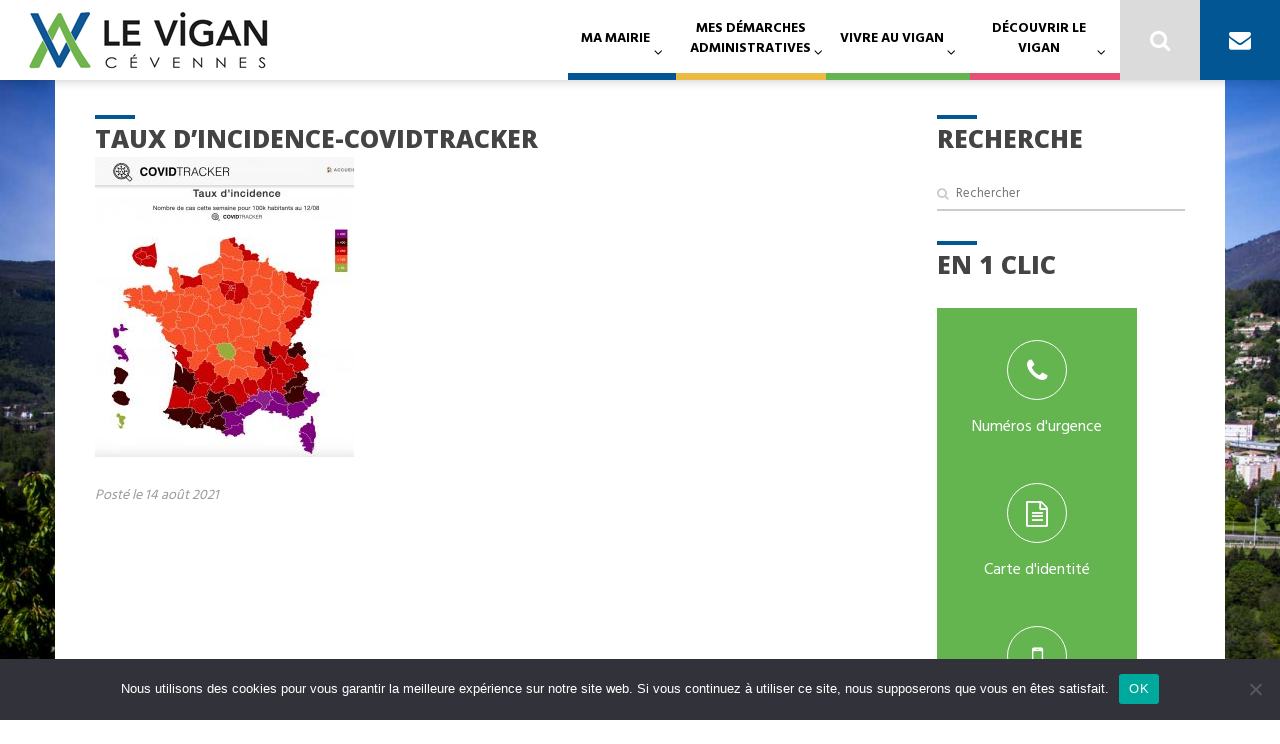

--- FILE ---
content_type: text/html; charset=UTF-8
request_url: https://www.levigan.fr/port-du-masque-obligatoire/taux-dincidence-covidtracker/
body_size: 27777
content:
<!DOCTYPE html>
<html lang="fr-FR">
<head>
<meta charset="UTF-8">
<meta name="viewport" content="width=device-width, initial-scale=1">
<link rel="profile" href="http://gmpg.org/xfn/11">
<link rel="pingback" href="https://www.levigan.fr/xmlrpc.php">

<meta name='robots' content='index, follow, max-image-preview:large, max-snippet:-1, max-video-preview:-1' />

	<!-- This site is optimized with the Yoast SEO plugin v26.6 - https://yoast.com/wordpress/plugins/seo/ -->
	<title>Taux d&#039;incidence-Covidtracker - Le Vigan</title>
	<link rel="canonical" href="https://www.levigan.fr/port-du-masque-obligatoire/taux-dincidence-covidtracker/" />
	<meta property="og:locale" content="fr_FR" />
	<meta property="og:type" content="article" />
	<meta property="og:title" content="Taux d&#039;incidence-Covidtracker - Le Vigan" />
	<meta property="og:url" content="https://www.levigan.fr/port-du-masque-obligatoire/taux-dincidence-covidtracker/" />
	<meta property="og:site_name" content="Le Vigan" />
	<meta property="og:image" content="https://www.levigan.fr/port-du-masque-obligatoire/taux-dincidence-covidtracker" />
	<meta property="og:image:width" content="1220" />
	<meta property="og:image:height" content="1414" />
	<meta property="og:image:type" content="image/jpeg" />
	<meta name="twitter:card" content="summary_large_image" />
	<script type="application/ld+json" class="yoast-schema-graph">{"@context":"https://schema.org","@graph":[{"@type":"WebPage","@id":"https://www.levigan.fr/port-du-masque-obligatoire/taux-dincidence-covidtracker/","url":"https://www.levigan.fr/port-du-masque-obligatoire/taux-dincidence-covidtracker/","name":"Taux d'incidence-Covidtracker - Le Vigan","isPartOf":{"@id":"https://www.levigan.fr/#website"},"primaryImageOfPage":{"@id":"https://www.levigan.fr/port-du-masque-obligatoire/taux-dincidence-covidtracker/#primaryimage"},"image":{"@id":"https://www.levigan.fr/port-du-masque-obligatoire/taux-dincidence-covidtracker/#primaryimage"},"thumbnailUrl":"https://www.levigan.fr/wp-content/uploads/2021/08/Taux-dincidence-Covidtracker.jpeg","datePublished":"2021-08-14T10:31:49+00:00","breadcrumb":{"@id":"https://www.levigan.fr/port-du-masque-obligatoire/taux-dincidence-covidtracker/#breadcrumb"},"inLanguage":"fr-FR","potentialAction":[{"@type":"ReadAction","target":["https://www.levigan.fr/port-du-masque-obligatoire/taux-dincidence-covidtracker/"]}]},{"@type":"ImageObject","inLanguage":"fr-FR","@id":"https://www.levigan.fr/port-du-masque-obligatoire/taux-dincidence-covidtracker/#primaryimage","url":"https://www.levigan.fr/wp-content/uploads/2021/08/Taux-dincidence-Covidtracker.jpeg","contentUrl":"https://www.levigan.fr/wp-content/uploads/2021/08/Taux-dincidence-Covidtracker.jpeg","width":1220,"height":1414},{"@type":"BreadcrumbList","@id":"https://www.levigan.fr/port-du-masque-obligatoire/taux-dincidence-covidtracker/#breadcrumb","itemListElement":[{"@type":"ListItem","position":1,"name":"Accueil","item":"https://www.levigan.fr/"},{"@type":"ListItem","position":2,"name":"Port du masque obligatoire sur la voie publique à partir du 14 août","item":"https://www.levigan.fr/port-du-masque-obligatoire/"},{"@type":"ListItem","position":3,"name":"Taux d&rsquo;incidence-Covidtracker"}]},{"@type":"WebSite","@id":"https://www.levigan.fr/#website","url":"https://www.levigan.fr/","name":"Le Vigan","description":"Site de la Mairie du Vigan - Gard","potentialAction":[{"@type":"SearchAction","target":{"@type":"EntryPoint","urlTemplate":"https://www.levigan.fr/?s={search_term_string}"},"query-input":{"@type":"PropertyValueSpecification","valueRequired":true,"valueName":"search_term_string"}}],"inLanguage":"fr-FR"}]}</script>
	<!-- / Yoast SEO plugin. -->


<link rel='dns-prefetch' href='//cdnjs.cloudflare.com' />
<link rel='dns-prefetch' href='//cdn.jsdelivr.net' />
<link rel='dns-prefetch' href='//www.googletagmanager.com' />
<link rel='dns-prefetch' href='//fonts.googleapis.com' />
<link rel="alternate" type="application/rss+xml" title="Le Vigan &raquo; Flux" href="https://www.levigan.fr/feed/" />
<link rel="alternate" type="application/rss+xml" title="Le Vigan &raquo; Flux des commentaires" href="https://www.levigan.fr/comments/feed/" />
<link rel="alternate" title="oEmbed (JSON)" type="application/json+oembed" href="https://www.levigan.fr/wp-json/oembed/1.0/embed?url=https%3A%2F%2Fwww.levigan.fr%2Fport-du-masque-obligatoire%2Ftaux-dincidence-covidtracker%2F" />
<link rel="alternate" title="oEmbed (XML)" type="text/xml+oembed" href="https://www.levigan.fr/wp-json/oembed/1.0/embed?url=https%3A%2F%2Fwww.levigan.fr%2Fport-du-masque-obligatoire%2Ftaux-dincidence-covidtracker%2F&#038;format=xml" />
<style id='wp-img-auto-sizes-contain-inline-css' type='text/css'>
img:is([sizes=auto i],[sizes^="auto," i]){contain-intrinsic-size:3000px 1500px}
/*# sourceURL=wp-img-auto-sizes-contain-inline-css */
</style>
<style id='wp-emoji-styles-inline-css' type='text/css'>

	img.wp-smiley, img.emoji {
		display: inline !important;
		border: none !important;
		box-shadow: none !important;
		height: 1em !important;
		width: 1em !important;
		margin: 0 0.07em !important;
		vertical-align: -0.1em !important;
		background: none !important;
		padding: 0 !important;
	}
/*# sourceURL=wp-emoji-styles-inline-css */
</style>
<link rel='stylesheet' id='wp-block-library-css' href='https://www.levigan.fr/wp-includes/css/dist/block-library/style.min.css' type='text/css' media='all' />
<style id='global-styles-inline-css' type='text/css'>
:root{--wp--preset--aspect-ratio--square: 1;--wp--preset--aspect-ratio--4-3: 4/3;--wp--preset--aspect-ratio--3-4: 3/4;--wp--preset--aspect-ratio--3-2: 3/2;--wp--preset--aspect-ratio--2-3: 2/3;--wp--preset--aspect-ratio--16-9: 16/9;--wp--preset--aspect-ratio--9-16: 9/16;--wp--preset--color--black: #000000;--wp--preset--color--cyan-bluish-gray: #abb8c3;--wp--preset--color--white: #ffffff;--wp--preset--color--pale-pink: #f78da7;--wp--preset--color--vivid-red: #cf2e2e;--wp--preset--color--luminous-vivid-orange: #ff6900;--wp--preset--color--luminous-vivid-amber: #fcb900;--wp--preset--color--light-green-cyan: #7bdcb5;--wp--preset--color--vivid-green-cyan: #00d084;--wp--preset--color--pale-cyan-blue: #8ed1fc;--wp--preset--color--vivid-cyan-blue: #0693e3;--wp--preset--color--vivid-purple: #9b51e0;--wp--preset--gradient--vivid-cyan-blue-to-vivid-purple: linear-gradient(135deg,rgb(6,147,227) 0%,rgb(155,81,224) 100%);--wp--preset--gradient--light-green-cyan-to-vivid-green-cyan: linear-gradient(135deg,rgb(122,220,180) 0%,rgb(0,208,130) 100%);--wp--preset--gradient--luminous-vivid-amber-to-luminous-vivid-orange: linear-gradient(135deg,rgb(252,185,0) 0%,rgb(255,105,0) 100%);--wp--preset--gradient--luminous-vivid-orange-to-vivid-red: linear-gradient(135deg,rgb(255,105,0) 0%,rgb(207,46,46) 100%);--wp--preset--gradient--very-light-gray-to-cyan-bluish-gray: linear-gradient(135deg,rgb(238,238,238) 0%,rgb(169,184,195) 100%);--wp--preset--gradient--cool-to-warm-spectrum: linear-gradient(135deg,rgb(74,234,220) 0%,rgb(151,120,209) 20%,rgb(207,42,186) 40%,rgb(238,44,130) 60%,rgb(251,105,98) 80%,rgb(254,248,76) 100%);--wp--preset--gradient--blush-light-purple: linear-gradient(135deg,rgb(255,206,236) 0%,rgb(152,150,240) 100%);--wp--preset--gradient--blush-bordeaux: linear-gradient(135deg,rgb(254,205,165) 0%,rgb(254,45,45) 50%,rgb(107,0,62) 100%);--wp--preset--gradient--luminous-dusk: linear-gradient(135deg,rgb(255,203,112) 0%,rgb(199,81,192) 50%,rgb(65,88,208) 100%);--wp--preset--gradient--pale-ocean: linear-gradient(135deg,rgb(255,245,203) 0%,rgb(182,227,212) 50%,rgb(51,167,181) 100%);--wp--preset--gradient--electric-grass: linear-gradient(135deg,rgb(202,248,128) 0%,rgb(113,206,126) 100%);--wp--preset--gradient--midnight: linear-gradient(135deg,rgb(2,3,129) 0%,rgb(40,116,252) 100%);--wp--preset--font-size--small: 13px;--wp--preset--font-size--medium: 20px;--wp--preset--font-size--large: 36px;--wp--preset--font-size--x-large: 42px;--wp--preset--spacing--20: 0.44rem;--wp--preset--spacing--30: 0.67rem;--wp--preset--spacing--40: 1rem;--wp--preset--spacing--50: 1.5rem;--wp--preset--spacing--60: 2.25rem;--wp--preset--spacing--70: 3.38rem;--wp--preset--spacing--80: 5.06rem;--wp--preset--shadow--natural: 6px 6px 9px rgba(0, 0, 0, 0.2);--wp--preset--shadow--deep: 12px 12px 50px rgba(0, 0, 0, 0.4);--wp--preset--shadow--sharp: 6px 6px 0px rgba(0, 0, 0, 0.2);--wp--preset--shadow--outlined: 6px 6px 0px -3px rgb(255, 255, 255), 6px 6px rgb(0, 0, 0);--wp--preset--shadow--crisp: 6px 6px 0px rgb(0, 0, 0);}:where(.is-layout-flex){gap: 0.5em;}:where(.is-layout-grid){gap: 0.5em;}body .is-layout-flex{display: flex;}.is-layout-flex{flex-wrap: wrap;align-items: center;}.is-layout-flex > :is(*, div){margin: 0;}body .is-layout-grid{display: grid;}.is-layout-grid > :is(*, div){margin: 0;}:where(.wp-block-columns.is-layout-flex){gap: 2em;}:where(.wp-block-columns.is-layout-grid){gap: 2em;}:where(.wp-block-post-template.is-layout-flex){gap: 1.25em;}:where(.wp-block-post-template.is-layout-grid){gap: 1.25em;}.has-black-color{color: var(--wp--preset--color--black) !important;}.has-cyan-bluish-gray-color{color: var(--wp--preset--color--cyan-bluish-gray) !important;}.has-white-color{color: var(--wp--preset--color--white) !important;}.has-pale-pink-color{color: var(--wp--preset--color--pale-pink) !important;}.has-vivid-red-color{color: var(--wp--preset--color--vivid-red) !important;}.has-luminous-vivid-orange-color{color: var(--wp--preset--color--luminous-vivid-orange) !important;}.has-luminous-vivid-amber-color{color: var(--wp--preset--color--luminous-vivid-amber) !important;}.has-light-green-cyan-color{color: var(--wp--preset--color--light-green-cyan) !important;}.has-vivid-green-cyan-color{color: var(--wp--preset--color--vivid-green-cyan) !important;}.has-pale-cyan-blue-color{color: var(--wp--preset--color--pale-cyan-blue) !important;}.has-vivid-cyan-blue-color{color: var(--wp--preset--color--vivid-cyan-blue) !important;}.has-vivid-purple-color{color: var(--wp--preset--color--vivid-purple) !important;}.has-black-background-color{background-color: var(--wp--preset--color--black) !important;}.has-cyan-bluish-gray-background-color{background-color: var(--wp--preset--color--cyan-bluish-gray) !important;}.has-white-background-color{background-color: var(--wp--preset--color--white) !important;}.has-pale-pink-background-color{background-color: var(--wp--preset--color--pale-pink) !important;}.has-vivid-red-background-color{background-color: var(--wp--preset--color--vivid-red) !important;}.has-luminous-vivid-orange-background-color{background-color: var(--wp--preset--color--luminous-vivid-orange) !important;}.has-luminous-vivid-amber-background-color{background-color: var(--wp--preset--color--luminous-vivid-amber) !important;}.has-light-green-cyan-background-color{background-color: var(--wp--preset--color--light-green-cyan) !important;}.has-vivid-green-cyan-background-color{background-color: var(--wp--preset--color--vivid-green-cyan) !important;}.has-pale-cyan-blue-background-color{background-color: var(--wp--preset--color--pale-cyan-blue) !important;}.has-vivid-cyan-blue-background-color{background-color: var(--wp--preset--color--vivid-cyan-blue) !important;}.has-vivid-purple-background-color{background-color: var(--wp--preset--color--vivid-purple) !important;}.has-black-border-color{border-color: var(--wp--preset--color--black) !important;}.has-cyan-bluish-gray-border-color{border-color: var(--wp--preset--color--cyan-bluish-gray) !important;}.has-white-border-color{border-color: var(--wp--preset--color--white) !important;}.has-pale-pink-border-color{border-color: var(--wp--preset--color--pale-pink) !important;}.has-vivid-red-border-color{border-color: var(--wp--preset--color--vivid-red) !important;}.has-luminous-vivid-orange-border-color{border-color: var(--wp--preset--color--luminous-vivid-orange) !important;}.has-luminous-vivid-amber-border-color{border-color: var(--wp--preset--color--luminous-vivid-amber) !important;}.has-light-green-cyan-border-color{border-color: var(--wp--preset--color--light-green-cyan) !important;}.has-vivid-green-cyan-border-color{border-color: var(--wp--preset--color--vivid-green-cyan) !important;}.has-pale-cyan-blue-border-color{border-color: var(--wp--preset--color--pale-cyan-blue) !important;}.has-vivid-cyan-blue-border-color{border-color: var(--wp--preset--color--vivid-cyan-blue) !important;}.has-vivid-purple-border-color{border-color: var(--wp--preset--color--vivid-purple) !important;}.has-vivid-cyan-blue-to-vivid-purple-gradient-background{background: var(--wp--preset--gradient--vivid-cyan-blue-to-vivid-purple) !important;}.has-light-green-cyan-to-vivid-green-cyan-gradient-background{background: var(--wp--preset--gradient--light-green-cyan-to-vivid-green-cyan) !important;}.has-luminous-vivid-amber-to-luminous-vivid-orange-gradient-background{background: var(--wp--preset--gradient--luminous-vivid-amber-to-luminous-vivid-orange) !important;}.has-luminous-vivid-orange-to-vivid-red-gradient-background{background: var(--wp--preset--gradient--luminous-vivid-orange-to-vivid-red) !important;}.has-very-light-gray-to-cyan-bluish-gray-gradient-background{background: var(--wp--preset--gradient--very-light-gray-to-cyan-bluish-gray) !important;}.has-cool-to-warm-spectrum-gradient-background{background: var(--wp--preset--gradient--cool-to-warm-spectrum) !important;}.has-blush-light-purple-gradient-background{background: var(--wp--preset--gradient--blush-light-purple) !important;}.has-blush-bordeaux-gradient-background{background: var(--wp--preset--gradient--blush-bordeaux) !important;}.has-luminous-dusk-gradient-background{background: var(--wp--preset--gradient--luminous-dusk) !important;}.has-pale-ocean-gradient-background{background: var(--wp--preset--gradient--pale-ocean) !important;}.has-electric-grass-gradient-background{background: var(--wp--preset--gradient--electric-grass) !important;}.has-midnight-gradient-background{background: var(--wp--preset--gradient--midnight) !important;}.has-small-font-size{font-size: var(--wp--preset--font-size--small) !important;}.has-medium-font-size{font-size: var(--wp--preset--font-size--medium) !important;}.has-large-font-size{font-size: var(--wp--preset--font-size--large) !important;}.has-x-large-font-size{font-size: var(--wp--preset--font-size--x-large) !important;}
/*# sourceURL=global-styles-inline-css */
</style>

<style id='classic-theme-styles-inline-css' type='text/css'>
/*! This file is auto-generated */
.wp-block-button__link{color:#fff;background-color:#32373c;border-radius:9999px;box-shadow:none;text-decoration:none;padding:calc(.667em + 2px) calc(1.333em + 2px);font-size:1.125em}.wp-block-file__button{background:#32373c;color:#fff;text-decoration:none}
/*# sourceURL=/wp-includes/css/classic-themes.min.css */
</style>
<link rel='stylesheet' id='awsm-ead-public-css' href='https://www.levigan.fr/wp-content/plugins/embed-any-document/css/embed-public.min.css' type='text/css' media='all' />
<link rel='stylesheet' id='cookie-notice-front-css' href='https://www.levigan.fr/wp-content/plugins/cookie-notice/css/front.min.css' type='text/css' media='all' />
<link rel='stylesheet' id='teb-apidae-custom-css-css' href='https://www.levigan.fr/wp-content/plugins/teb-apidae-lists/css/custom-css/teb-single-levigan.css' type='text/css' media='all' />
<link rel='stylesheet' id='fullcalendar-css-css' href='https://cdnjs.cloudflare.com/ajax/libs/fullcalendar/3.10.2/fullcalendar.min.css' type='text/css' media='all' />
<link rel='stylesheet' id='fullcalendar-print-css-css' href='https://cdnjs.cloudflare.com/ajax/libs/fullcalendar/3.10.2/fullcalendar.print.css' type='text/css' media='print' />
<link rel='stylesheet' id='slick-css-css' href='https://cdn.jsdelivr.net/npm/slick-carousel@1.8.1/slick/slick.css' type='text/css' media='all' />
<link rel='stylesheet' id='teb-custom-puces-css-css' href='https://www.levigan.fr/wp-content/plugins/teb-custom-puces/css/teb-custom-puces.css' type='text/css' media='all' />
<link rel='stylesheet' id='teb-datepicker-style-agenda-css' href='https://www.levigan.fr/wp-content/plugins/teb-date-picker/css/style-agenda.css' type='text/css' media='all' />
<link rel='stylesheet' id='teb-datepicker-style-classic-css' href='https://www.levigan.fr/wp-content/plugins/teb-date-picker/css/classic.css' type='text/css' media='all' />
<link rel='stylesheet' id='teb-datepicker-style-classic-date-css' href='https://www.levigan.fr/wp-content/plugins/teb-date-picker/css/classic.date.css' type='text/css' media='all' />
<link rel='stylesheet' id='teb-datepicker-style-css' href='https://www.levigan.fr/wp-content/plugins/teb-date-picker/css/picker.css' type='text/css' media='all' />
<link rel='stylesheet' id='teb-apidae-lists-custom-css-css' href='https://www.levigan.fr/wp-content/plugins/teb-apidae-lists/css/custom-css/teb-fetes-levigan.css' type='text/css' media='all' />
<link rel='stylesheet' id='eox-style-css' href='https://www.levigan.fr/wp-content/themes/beflex/css/style.css' type='text/css' media='all' />
<link rel='stylesheet' id='child-style-css' href='https://www.levigan.fr/wp-content/themes/levigan/css/style.css' type='text/css' media='all' />
<link rel='stylesheet' id='custom-child-style-css' href='https://www.levigan.fr/wp-content/themes/levigan/style.css' type='text/css' media='all' />
<link rel='stylesheet' id='google-fonts-css' href='https://fonts.googleapis.com/css?family=Hind+Vadodara%3A400%2C300%2C500%2C600%2C700&#038;ver=6.9' type='text/css' media='all' />
<link rel='stylesheet' id='eox-userstyle-css' href='https://www.levigan.fr/wp-content/themes/beflex/style.css' type='text/css' media='all' />
<link rel='stylesheet' id='child-style-mode-css' href='https://www.levigan.fr/wp-content/themes/beflex/css/light.css' type='text/css' media='all' />
<link rel='stylesheet' id='eox-google_fonts-css' href='//fonts.googleapis.com/css?family=Open+Sans:400,300,300italic,400italic,700,700italic,800,800italic&#038;subset=latin,latin-ext' type='text/css' media='all' />
<link rel='stylesheet' id='owl-carousel-style-css' href='https://www.levigan.fr/wp-content/themes/beflex/inc/diaporama/assets/css/owl.carousel.min.css' type='text/css' media='all' />
<link rel='stylesheet' id='owl-carousel-theme-css' href='https://www.levigan.fr/wp-content/themes/beflex/inc/diaporama/assets/css/owl.theme.default.min.css' type='text/css' media='all' />
<link rel='stylesheet' id='diaporama-api-style-css' href='https://www.levigan.fr/wp-content/themes/beflex/inc/diaporama/assets/css/style.css' type='text/css' media='all' />
<link rel='stylesheet' id='annuaire-api-style-css' href='https://www.levigan.fr/wp-content/themes/beflex/inc/annuaire/assets/css/style.css' type='text/css' media='all' />
<link rel='stylesheet' id='fancybox-css' href='https://www.levigan.fr/wp-content/plugins/easy-fancybox/fancybox/1.5.4/jquery.fancybox.min.css' type='text/css' media='screen' />
<script type="text/javascript" src="https://www.levigan.fr/wp-includes/js/jquery/jquery.min.js" id="jquery-core-js"></script>
<script type="text/javascript" src="https://www.levigan.fr/wp-includes/js/jquery/jquery-migrate.min.js" id="jquery-migrate-js"></script>
<script type="text/javascript" id="file_uploads_nfpluginsettings-js-extra">
/* <![CDATA[ */
var params = {"clearLogRestUrl":"https://www.levigan.fr/wp-json/nf-file-uploads/debug-log/delete-all","clearLogButtonId":"file_uploads_clear_debug_logger","downloadLogRestUrl":"https://www.levigan.fr/wp-json/nf-file-uploads/debug-log/get-all","downloadLogButtonId":"file_uploads_download_debug_logger"};
//# sourceURL=file_uploads_nfpluginsettings-js-extra
/* ]]> */
</script>
<script type="text/javascript" src="https://www.levigan.fr/wp-content/plugins/ninja-forms-uploads/assets/js/nfpluginsettings.js" id="file_uploads_nfpluginsettings-js"></script>
<script type="text/javascript" id="cookie-notice-front-js-before">
/* <![CDATA[ */
var cnArgs = {"ajaxUrl":"https:\/\/www.levigan.fr\/wp-admin\/admin-ajax.php","nonce":"b172636e1c","hideEffect":"fade","position":"bottom","onScroll":false,"onScrollOffset":100,"onClick":false,"cookieName":"cookie_notice_accepted","cookieTime":2592000,"cookieTimeRejected":2592000,"globalCookie":false,"redirection":false,"cache":false,"revokeCookies":false,"revokeCookiesOpt":"automatic"};

//# sourceURL=cookie-notice-front-js-before
/* ]]> */
</script>
<script type="text/javascript" src="https://www.levigan.fr/wp-content/plugins/cookie-notice/js/front.min.js" id="cookie-notice-front-js"></script>
<script type="text/javascript" src="https://www.levigan.fr/wp-content/themes/beflex/inc/annuaire/assets/js/masonry.pkgd.min.js" id="masonry-script-js"></script>
<script type="text/javascript" src="https://www.levigan.fr/wp-content/themes/beflex/inc/annuaire/assets/js/api.js" id="annuaire-api-script-js"></script>

<!-- Extrait de code de la balise Google (gtag.js) ajouté par Site Kit -->
<!-- Extrait Google Analytics ajouté par Site Kit -->
<script type="text/javascript" src="https://www.googletagmanager.com/gtag/js?id=GT-5TN8PTC8" id="google_gtagjs-js" async></script>
<script type="text/javascript" id="google_gtagjs-js-after">
/* <![CDATA[ */
window.dataLayer = window.dataLayer || [];function gtag(){dataLayer.push(arguments);}
gtag("set","linker",{"domains":["www.levigan.fr"]});
gtag("js", new Date());
gtag("set", "developer_id.dZTNiMT", true);
gtag("config", "GT-5TN8PTC8");
//# sourceURL=google_gtagjs-js-after
/* ]]> */
</script>
<link rel="https://api.w.org/" href="https://www.levigan.fr/wp-json/" /><link rel="alternate" title="JSON" type="application/json" href="https://www.levigan.fr/wp-json/wp/v2/media/8259" /><link rel="EditURI" type="application/rsd+xml" title="RSD" href="https://www.levigan.fr/xmlrpc.php?rsd" />
<meta name="generator" content="WordPress 6.9" />
<link rel='shortlink' href='https://www.levigan.fr/?p=8259' />
<meta name="generator" content="Site Kit by Google 1.168.0" /><meta name="et-api-version" content="v1"><meta name="et-api-origin" content="https://www.levigan.fr"><link rel="https://theeventscalendar.com/" href="https://www.levigan.fr/wp-json/tribe/tickets/v1/" /><style>





h1, h2, h3, h4, h5, h6, .wps-title, .site-title, .wps-categorie-item-title, .eoxia-mega-menu .menu-item-depth-1 > a, .bloc-banner strong, .author-name, .chapo, .touch-navigation li, .widget.widget_recent_entries li a, .widget.widget_rss li .rsswidget {
	font-family: 'Open sans';;
	font-weight: 700;
	font-style: normal;
	text-transform: uppercase;
}

a, .entry-content ul li:before, .wps-link {
	color: #64b550;
}

a.button, input[type="submit"], input[type="button"] {
	background: #64b550;
}
a.button:hover {
	background: #64b550;
}
.wps-catalog .wps-hover {
	background: #64b550;
}

[class*="wps"][class*="bton"][class*="first"], [class*="wps"][class*="bton"][class*="first"]:hover, .wps-action-mini-cart-opener .wps-numeration-cart {
	background: #64b550;
}
[class*="wps"][class*="bton"][class*="second"], [class*="wps"][class*="bton"][class*="second"]:hover {
	color: #64b550;
	-webkit-box-shadow: inset 0 0 0 2px #64b550;
	-moz-box-shadow: inset 0 0 0 2px #64b550;
	box-shadow: inset 0 0 0 2px #64b550;
	background: none;
}
.owl-carousel .owl-dots .owl-dot.active span {
	-webkit-box-shadow: 0 0 0 2px #64b550;
	box-shadow: 0 0 0 2px #64b550;
	border: 2px solid #64b550;
}
.owl-pagination .owl-page {
	-webkit-box-shadow: inset 0 0 0 1px #64b550;
	box-shadow: inset 0 0 0 1px #64b550;
}
.owl-pagination .owl-page.active {
	-webkit-box-shadow: inset 0 0 0 1em #64b550;
	box-shadow: inset 0 0 0 1em #64b550;
}

input[type="text"]:focus, input[type="email"]:focus, input[type="tel"]:focus, input[type="password"]:focus, input[type="url"]:focus, input[type="search"]:focus {
	outline: solid #64b550 2px;
}

.wps-modal-overlay, .wps-cart-overlay, .touch-overlay {
	background-color: #64b550;
}
.entry-content blockquote {
	border-left-color: #64b550;
}
.wps-section-taskbar ul li a {
	color:#aaa;
}
.wps-section-taskbar ul li.wps-activ a, .wps-section-taskbar ul li a:hover {
	color: #64b550;
	border-left-color: #64b550;
}

.widget .cat-item {
	color: #64b550;
}
.widget_recent_entries li a:hover, .widget.widget_rss li .rsswidget:hover, .wps-catalog-sorting li a:hover {
	color: #64b550;
}
.widget.widget_calendar #prev a, .widget.widget_calendar #next a, .widget.widget_calendar table td a:after {
	background: #64b550;
}
.wps-bloc-loader:after {
	border-top-color: #64b550;
    border-right-color: #64b550;
}

::-moz-selection { color:#fff; background: #64b550;}
::selection { color:#fff; background: #64b550; }


</style>
<link rel="icon" href="https://www.levigan.fr/wp-content/uploads/2017/05/cropped-Favicon-Le-Vigan-2021-32x32.jpg" sizes="32x32" />
<link rel="icon" href="https://www.levigan.fr/wp-content/uploads/2017/05/cropped-Favicon-Le-Vigan-2021-192x192.jpg" sizes="192x192" />
<link rel="apple-touch-icon" href="https://www.levigan.fr/wp-content/uploads/2017/05/cropped-Favicon-Le-Vigan-2021-180x180.jpg" />
<meta name="msapplication-TileImage" content="https://www.levigan.fr/wp-content/uploads/2017/05/cropped-Favicon-Le-Vigan-2021-270x270.jpg" />
		<style type="text/css" id="wp-custom-css">
			/*
Vous pouvez ajouter du CSS personnalisé ici.

Cliquez sur l’icône d’aide ci-dessus pour en savoir plus.
*/

/** Flexible video */
.flexible-item .flexible-video video {
	width: 100%;
	display: block;
}
.flexible-item .flexible-video {
	position: relative;
}
.flexible-item .flexible-video::before {
	display: block;
	content: '';
	position: absolute;
	top: 0;
	left: 0;
	width: 100%;
	height: 100%;
	background: rgba(0,0,0,0);
	z-index: 5;
}
.flexible-item .flexible-video::after {
	display: block;
	content: '';
	background: url(wp-content/themes/levigan/img/filigrane.png) center center no-repeat;
	background-size: contain;
	position: absolute;
	left: 0;
	top: 0;
	right: 0;
	bottom: 0;
	opacity: 0.2;
	z-index: 6;
}
.flexible-item .flexible-video .content {
	position: absolute;
	z-index: 10;
	top: 50%;
	left: 50%;
	transform: translate(-50%, -50%);
	text-align: center;
	max-width: 50em;
}
.flexible-item .flexible-video .video-title {
	font-size: 36px; 
	color: #fff;
	text-transform: uppercase;
	font-weight: 300;
	line-height: 1;
	margin-bottom: 0.4em;
}
.flexible-item .flexible-video .video-content {
	font-size: 18px;
	color: #fff;
}
.flexible-item .flexible-video .button {
	margin-top: 0.4em;
	background: none;
	border: 2px solid #fff;
	padding: 0.5em 1em;
}

/** Sticky Post */
.section-content .sticky-post {
	position: relative;
	padding: 3em;
	background: rgba(0,0,0,1);
	color: #fff;
	margin-bottom: 2em;
}
.section-content .sticky-post .sticky-post-container {
	position: relative;
}
.section-content .sticky-post img {
	position: absolute;
	top: 0;
	left: 0;
	width: 100%;
	height: 100%;
	object-fit: cover;
	opacity: 0.4;
}
.section-content .sticky-post .button {
	background: none;
	border: 2px solid #fff;
	padding: 0.5em 1em;
	margin-top: 0.4em;
}
.section-content .sticky-post .post-title {
	margin-bottom: 0.4em;
}
.section-content .sticky-post .post-tag {
	vertical-align: top;
	border-radius: 0;
	background: #93cc39;
	padding: 8px 14px;
	text-transform: none;
	font-weight: 400;
	font-size: 12px;
	position: absolute;
	top: 0;
	right: 0;
}

@media ( max-width: 770px ) {
	.flash-info {
		position: static;
	}
}

.eox-categories .eox-label {
    color: #fff !important;
}

.bloc-item.-m-featured a:hover {
	background: inherit;
}

/** Change blue color */
.social-footer .social {
	background: #015693;
}
.site-header .site-navigation .contact-navigation {
	background: #015693;
}
.section-title:before, .widget-title:before, .page-title:before {
	background: #015693
}
#sidebar[class^="sidebar-en-1-clic"] .blocs-wrapper, #sidebar .widget_eoxia-bloc-widget .blocs-wrapper {
	background: #64b550;
}
.bloc-item.-shortcut:hover figure .icon {
	color: #64b550;
}
.bloc-item.-static-cat.bloc-item.-d-post .eox-categories .eox-label, .bloc-item.-m-featured .eox-categories .eox-label {
	background: #64b550;
}

/** Réglages ajoutés par Audrey **/
.bloc-item img {
  width: auto;
}
.section-title, .widget-title, .page-title {
  line-height: 1.2em !important;
	font-size: 25px !important;
}
.bloc-item.-m-background .bloc-item-content {
  padding: 2em;
}
.bloc-item.-w-1x2 {
  width: 50%;
  padding-left: 0em !important;
  padding-bottom: 0em !important;
}
.posted {
  font-size: 18px;
}
h2, .site-title {
  line-height: 1.2em;
}

.gridwrapper.-padding-2, .gallery.-padding-2 {
  margin: 0em;
}
.section-content.-padding-3 {
  padding: 3em 0em 2em 0em;
}


/** Events blocs */
.bloc-item.-m-background .bloc-item-thumbnail {
	transition: all 0.2s ease-out;
}
.bloc-item.-m-background:hover .bloc-item-thumbnail {
    opacity: 0.3;
}

.main-content a:not(.button):hover, #breadcrumbs a:hover {
	text-decoration: underline;
}

/** Redirect link */
.section-content .section-title-container .redirect-link {
    background: #015693;
    color: #fff;
    padding: 0.5em 1em;
		margin-right:1.2em !important;
}
.section-content .section-title-container .redirect-link:hover {
    opacity: 0.7;
    color: #fff;
    text-decoration: none !important;
}

/** Submit button */
.main-content input[type="button"] {
	transition: opacity 0.2s ease-out;
}
.main-content input[type="button"]:hover {
	opacity: 0.7;
}

/** Fix footer images width */
.site-boxfoot img {
	max-width: 50px;
}
.owl-carousel .diaporama-item-padder::before {
  background: none;
}

/** Tag catégories actus */
.bloc-item.-m-featured .eox-categories .eox-label {
	padding: 1px 6px;
	font-weight: 500;}

/*teb*/
.eoxia-mega-menu .sub-sub-menu-item a::before {
    content: "›";
    margin-right: 0.5em;
    color: #555;
    font-size: 1em;
}

/*
.site-navigation #menu-menu-principal li:nth-child(1) a{
	    border-bottom-color: rgb(1, 86, 147) !important;
}
.site-navigation #menu-menu-principal li:nth-child(2) a{
	    border-bottom-color: rgb(234, 186, 66) !important;
}
.site-navigation #menu-menu-principal li:nth-child(3) a{
	    border-bottom-color: rgb(100, 181, 80) !important;
}
.site-navigation #menu-menu-principal li:nth-child(4) a{
	    border-bottom-color: rgb(232, 79, 118)
 !important;
}
*/
.bloc-item.-m-featured .eox-categories .eox-label {
    background: #015693;
}
.bloc-item.-m-featured .bloc-item-padder {
    background: rgba(100, 181, 80, 1);
}
.bloc-item .bloc-item-content .bloc-title {
    color: #fff !important;
}

/* Billetterie */

.kSUvNR {display:none !important;}

.hTsdKt {
  font-size: 1.1rem !important;}

.lnmrPK {
	font-size: 1.4rem !important;}

.bhTqMo {
  text-transform: none !important;
  font-size: 1.1rem !important;}

.htRZZJ {
  line-height: 2;
  font-size: 1.1rem !important;
	font-weight: bold !important;}

.bihyJS {
  background: #015693 !important;}

.fLsmBS span {
	background: #015693 !important;}

.gXwZfQ main {
  margin: 40px auto 40px !important;}

.hFgqtw {
	display: none !important;}		</style>
		
<link rel='stylesheet' id='mailpoet_public-css' href='https://www.levigan.fr/wp-content/plugins/mailpoet/assets/dist/css/mailpoet-public.b1f0906e.css' type='text/css' media='all' />
<link rel='stylesheet' id='mailpoet_custom_fonts_0-css' href='https://fonts.googleapis.com/css?family=Abril+FatFace%3A400%2C400i%2C700%2C700i%7CAlegreya%3A400%2C400i%2C700%2C700i%7CAlegreya+Sans%3A400%2C400i%2C700%2C700i%7CAmatic+SC%3A400%2C400i%2C700%2C700i%7CAnonymous+Pro%3A400%2C400i%2C700%2C700i%7CArchitects+Daughter%3A400%2C400i%2C700%2C700i%7CArchivo%3A400%2C400i%2C700%2C700i%7CArchivo+Narrow%3A400%2C400i%2C700%2C700i%7CAsap%3A400%2C400i%2C700%2C700i%7CBarlow%3A400%2C400i%2C700%2C700i%7CBioRhyme%3A400%2C400i%2C700%2C700i%7CBonbon%3A400%2C400i%2C700%2C700i%7CCabin%3A400%2C400i%2C700%2C700i%7CCairo%3A400%2C400i%2C700%2C700i%7CCardo%3A400%2C400i%2C700%2C700i%7CChivo%3A400%2C400i%2C700%2C700i%7CConcert+One%3A400%2C400i%2C700%2C700i%7CCormorant%3A400%2C400i%2C700%2C700i%7CCrimson+Text%3A400%2C400i%2C700%2C700i%7CEczar%3A400%2C400i%2C700%2C700i%7CExo+2%3A400%2C400i%2C700%2C700i%7CFira+Sans%3A400%2C400i%2C700%2C700i%7CFjalla+One%3A400%2C400i%2C700%2C700i%7CFrank+Ruhl+Libre%3A400%2C400i%2C700%2C700i%7CGreat+Vibes%3A400%2C400i%2C700%2C700i&#038;ver=6.9' type='text/css' media='all' />
<link rel='stylesheet' id='mailpoet_custom_fonts_1-css' href='https://fonts.googleapis.com/css?family=Heebo%3A400%2C400i%2C700%2C700i%7CIBM+Plex%3A400%2C400i%2C700%2C700i%7CInconsolata%3A400%2C400i%2C700%2C700i%7CIndie+Flower%3A400%2C400i%2C700%2C700i%7CInknut+Antiqua%3A400%2C400i%2C700%2C700i%7CInter%3A400%2C400i%2C700%2C700i%7CKarla%3A400%2C400i%2C700%2C700i%7CLibre+Baskerville%3A400%2C400i%2C700%2C700i%7CLibre+Franklin%3A400%2C400i%2C700%2C700i%7CMontserrat%3A400%2C400i%2C700%2C700i%7CNeuton%3A400%2C400i%2C700%2C700i%7CNotable%3A400%2C400i%2C700%2C700i%7CNothing+You+Could+Do%3A400%2C400i%2C700%2C700i%7CNoto+Sans%3A400%2C400i%2C700%2C700i%7CNunito%3A400%2C400i%2C700%2C700i%7COld+Standard+TT%3A400%2C400i%2C700%2C700i%7COxygen%3A400%2C400i%2C700%2C700i%7CPacifico%3A400%2C400i%2C700%2C700i%7CPoppins%3A400%2C400i%2C700%2C700i%7CProza+Libre%3A400%2C400i%2C700%2C700i%7CPT+Sans%3A400%2C400i%2C700%2C700i%7CPT+Serif%3A400%2C400i%2C700%2C700i%7CRakkas%3A400%2C400i%2C700%2C700i%7CReenie+Beanie%3A400%2C400i%2C700%2C700i%7CRoboto+Slab%3A400%2C400i%2C700%2C700i&#038;ver=6.9' type='text/css' media='all' />
<link rel='stylesheet' id='mailpoet_custom_fonts_2-css' href='https://fonts.googleapis.com/css?family=Ropa+Sans%3A400%2C400i%2C700%2C700i%7CRubik%3A400%2C400i%2C700%2C700i%7CShadows+Into+Light%3A400%2C400i%2C700%2C700i%7CSpace+Mono%3A400%2C400i%2C700%2C700i%7CSpectral%3A400%2C400i%2C700%2C700i%7CSue+Ellen+Francisco%3A400%2C400i%2C700%2C700i%7CTitillium+Web%3A400%2C400i%2C700%2C700i%7CUbuntu%3A400%2C400i%2C700%2C700i%7CVarela%3A400%2C400i%2C700%2C700i%7CVollkorn%3A400%2C400i%2C700%2C700i%7CWork+Sans%3A400%2C400i%2C700%2C700i%7CYatra+One%3A400%2C400i%2C700%2C700i&#038;ver=6.9' type='text/css' media='all' />
</head>

<body class="attachment wp-singular attachment-template-default single single-attachment postid-8259 attachmentid-8259 attachment-jpeg wp-theme-beflex wp-child-theme-levigan cookies-not-set tribe-no-js tribe-theme-beflex">
<div class="site">
		<header class="site-header" role="banner">
		<div class="flex-layout">
			<div class="site-branding">
				
																<a href="https://www.levigan.fr/" rel="home">
							<img src="https://www.levigan.fr/wp-content/uploads/2024/02/logo-site-internet-mairie-du-vigan-ok.jpg" alt="">
						</a>
					
							</div>
			<div class="site-navigation">
				<nav class="main-navigation show-screen" role="navigation">
					<div class="menu-menu-principal-container"><ul id="menu-menu-principal" class="nav-menu"><li id="nav-menu-item-10032" class="eoxia-mega-menu-active main-menu-item  menu-item-even menu-item-depth-0 menu-item menu-item-type-post_type menu-item-object-page menu-item-has-children"><a href="https://www.levigan.fr/connaitre-ma-mairie/" class="menu-link" data-color="#015693"><span>Ma mairie</span></a><div class="eoxia-mega-menu gridw4">
<ul class="sub-menu menu-odd  menu-depth-1">
	<li id="nav-menu-item-2029" class="eoxia--active sub-menu-item  menu-item-odd menu-item-depth-1 menu-item menu-item-type-custom menu-item-object-custom menu-item-has-children"><a class="menu-link sub-menu-link">Vie municipale</a>
	<ul class="sub-menu menu-even sub-sub-menu menu-depth-2">
		<li id="nav-menu-item-67" class="eoxia--active sub-menu-item sub-sub-menu-item menu-item-even menu-item-depth-2 menu-item menu-item-type-post_type menu-item-object-page"><a href="https://www.levigan.fr/connaitre-ma-mairie/vos-elus/" class="menu-link sub-menu-link">Vos élus</a></li>		<li id="nav-menu-item-66" class="eoxia--active sub-menu-item sub-sub-menu-item menu-item-even menu-item-depth-2 menu-item menu-item-type-post_type menu-item-object-page"><a href="https://www.levigan.fr/connaitre-ma-mairie/les-commissions/" class="menu-link sub-menu-link">Les commissions</a></li>		<li id="nav-menu-item-10206" class="eoxia--active sub-menu-item sub-sub-menu-item menu-item-even menu-item-depth-2 menu-item menu-item-type-post_type menu-item-object-page"><a href="https://www.levigan.fr/connaitre-ma-mairie/finances-de-ville/" class="menu-link sub-menu-link">Finances de la ville</a></li>	</ul>
</li>	<li id="nav-menu-item-10056" class="eoxia--active sub-menu-item  menu-item-odd menu-item-depth-1 menu-item menu-item-type-custom menu-item-object-custom menu-item-has-children"><a class="menu-link sub-menu-link">Documents en accès public</a>
	<ul class="sub-menu menu-even sub-sub-menu menu-depth-2">
		<li id="nav-menu-item-10010" class="eoxia--active sub-menu-item sub-sub-menu-item menu-item-even menu-item-depth-2 menu-item menu-item-type-post_type menu-item-object-page"><a href="https://www.levigan.fr/connaitre-ma-mairie/deliberations-conseil-municipal/" class="menu-link sub-menu-link">Délibérations du conseil municipal</a></li>		<li id="nav-menu-item-10213" class="eoxia--active sub-menu-item sub-sub-menu-item menu-item-even menu-item-depth-2 menu-item menu-item-type-post_type menu-item-object-page"><a href="https://www.levigan.fr/connaitre-ma-mairie/autres-actes-reglementaires/" class="menu-link sub-menu-link">Autres actes règlementaires</a></li>	</ul>
</li>	<li id="nav-menu-item-2048" class="eoxia--active sub-menu-item  menu-item-odd menu-item-depth-1 menu-item menu-item-type-custom menu-item-object-custom menu-item-has-children"><a class="menu-link sub-menu-link">Les projets</a>
	<ul class="sub-menu menu-even sub-sub-menu menu-depth-2">
		<li id="nav-menu-item-10721" class="eoxia--active sub-menu-item sub-sub-menu-item menu-item-even menu-item-depth-2 menu-item menu-item-type-post_type menu-item-object-page"><a href="https://www.levigan.fr/connaitre-ma-mairie/petites-villes-de-demain/" class="menu-link sub-menu-link">Petites villes de demain</a></li>		<li id="nav-menu-item-406" class="eoxia--active sub-menu-item sub-sub-menu-item menu-item-even menu-item-depth-2 menu-item menu-item-type-post_type menu-item-object-page"><a href="https://www.levigan.fr/connaitre-ma-mairie/renovations-et-travaux/" class="menu-link sub-menu-link">Rénovations et travaux</a></li>		<li id="nav-menu-item-10214" class="eoxia--active sub-menu-item sub-sub-menu-item menu-item-even menu-item-depth-2 menu-item menu-item-type-post_type menu-item-object-page"><a href="https://www.levigan.fr/connaitre-ma-mairie/contrat-bourg-centre-avec-la-region-occitanie/" class="menu-link sub-menu-link">Contrat bourg centre avec la région Occitanie</a></li>	</ul>
</li>	<li id="nav-menu-item-2057" class="eoxia--active sub-menu-item  menu-item-odd menu-item-depth-1 menu-item menu-item-type-custom menu-item-object-custom menu-item-has-children"><a class="menu-link sub-menu-link">Urbanisme</a>
	<ul class="sub-menu menu-even sub-sub-menu menu-depth-2">
		<li id="nav-menu-item-10158" class="eoxia--active sub-menu-item sub-sub-menu-item menu-item-even menu-item-depth-2 menu-item menu-item-type-post_type menu-item-object-page"><a href="https://www.levigan.fr/connaitre-ma-mairie/plan-local-durbanisme/" class="menu-link sub-menu-link">Plan local d’urbanisme (PLU)</a></li>		<li id="nav-menu-item-10216" class="eoxia--active sub-menu-item sub-sub-menu-item menu-item-even menu-item-depth-2 menu-item menu-item-type-post_type menu-item-object-page"><a href="https://www.levigan.fr/demarches-administratives/urbanisme/affichage-reglementaire-urbanisme/" class="menu-link sub-menu-link">Affichage réglementaire urbanisme</a></li>	</ul>
</li>	<li id="nav-menu-item-2050" class="eoxia--active sub-menu-item  menu-item-odd menu-item-depth-1 menu-item menu-item-type-custom menu-item-object-custom menu-item-has-children"><a class="menu-link sub-menu-link">Régies publiques</a>
	<ul class="sub-menu menu-even sub-sub-menu menu-depth-2">
		<li id="nav-menu-item-10234" class="eoxia--active sub-menu-item sub-sub-menu-item menu-item-even menu-item-depth-2 menu-item menu-item-type-post_type menu-item-object-page"><a href="https://www.levigan.fr/connaitre-ma-mairie/regies-publiques/leau-de-ville/" class="menu-link sub-menu-link">La régie de l’eau</a></li>		<li id="nav-menu-item-10235" class="eoxia--active sub-menu-item sub-sub-menu-item menu-item-even menu-item-depth-2 menu-item menu-item-type-post_type menu-item-object-page"><a href="https://www.levigan.fr/connaitre-ma-mairie/regies-publiques/village-de-vacances/" class="menu-link sub-menu-link">Village de Vacances La Pommeraie</a></li>	</ul>
</li>	<li id="nav-menu-item-2049" class="eoxia--active sub-menu-item  menu-item-odd menu-item-depth-1 menu-item menu-item-type-28 menu-item-object-custom menu-item-has-children"><a class="menu-link sub-menu-link">Marchés publics</a>
	<ul class="sub-menu menu-even sub-sub-menu menu-depth-2">
		<li id="nav-menu-item-10249" class="eoxia--active sub-menu-item sub-sub-menu-item menu-item-even menu-item-depth-2 menu-item menu-item-type-post_type menu-item-object-page"><a href="https://www.levigan.fr/connaitre-ma-mairie/marches-publics/attribues/" class="menu-link sub-menu-link">Marchés publics de la ville</a></li>	</ul>
</li>	<li id="nav-menu-item-2030" class="eoxia--active sub-menu-item  menu-item-odd menu-item-depth-1 menu-item menu-item-type-30 menu-item-object-custom menu-item-has-children"><a class="menu-link sub-menu-link">Vos services</a>
	<ul class="sub-menu menu-even sub-sub-menu menu-depth-2">
		<li id="nav-menu-item-10250" class="eoxia--active sub-menu-item sub-sub-menu-item menu-item-even menu-item-depth-2 menu-item menu-item-type-post_type menu-item-object-page"><a href="https://www.levigan.fr/connaitre-ma-mairie/vos-services/annuaire-services-municipaux/" class="menu-link sub-menu-link">Annuaire des services municipaux</a></li>	</ul>
</li>	<li id="nav-menu-item-2044" class="eoxia--active sub-menu-item  menu-item-odd menu-item-depth-1 menu-item menu-item-type-custom menu-item-object-custom menu-item-has-children"><a class="menu-link sub-menu-link">Journal municipal</a>
	<ul class="sub-menu menu-even sub-sub-menu menu-depth-2">
		<li id="nav-menu-item-10626" class="eoxia--active sub-menu-item sub-sub-menu-item menu-item-even menu-item-depth-2 menu-item menu-item-type-post_type menu-item-object-page"><a href="https://www.levigan.fr/connaitre-ma-mairie/journal-municipal/voir-dernier-journal/" class="menu-link sub-menu-link">Voir le dernier journal</a></li>		<li id="nav-menu-item-10251" class="eoxia--active sub-menu-item sub-sub-menu-item menu-item-even menu-item-depth-2 menu-item menu-item-type-post_type menu-item-object-page"><a href="https://www.levigan.fr/connaitre-ma-mairie/journal-municipal/archives-journal-municipal/" class="menu-link sub-menu-link">Archives du Journal municipal</a></li>	</ul>
</li>	<li id="nav-menu-item-2066" class="eoxia--active sub-menu-item  menu-item-odd menu-item-depth-1 menu-item menu-item-type-custom menu-item-object-custom menu-item-has-children"><a class="menu-link sub-menu-link">Pratique</a>
	<ul class="sub-menu menu-even sub-sub-menu menu-depth-2">
		<li id="nav-menu-item-10247" class="eoxia--active sub-menu-item sub-sub-menu-item menu-item-even menu-item-depth-2 menu-item menu-item-type-post_type menu-item-object-page"><a href="https://www.levigan.fr/connaitre-ma-mairie/pratique/foires-et-marches-2/" class="menu-link sub-menu-link">Foires et marchés</a></li>		<li id="nav-menu-item-10248" class="eoxia--active sub-menu-item sub-sub-menu-item menu-item-even menu-item-depth-2 menu-item menu-item-type-post_type menu-item-object-page"><a href="https://www.levigan.fr/connaitre-ma-mairie/pratique/dechets-decheterie-environnement/" class="menu-link sub-menu-link">Gestion des déchets (collecte, déchèterie, encombrants)</a></li>		<li id="nav-menu-item-10624" class="eoxia--active sub-menu-item sub-sub-menu-item menu-item-even menu-item-depth-2 menu-item menu-item-type-post_type menu-item-object-page"><a href="https://www.levigan.fr/connaitre-ma-mairie/pratique/hotel-des-impots/" class="menu-link sub-menu-link">Hôtel des finances publiques</a></li>		<li id="nav-menu-item-10625" class="eoxia--active sub-menu-item sub-sub-menu-item menu-item-even menu-item-depth-2 menu-item menu-item-type-post_type menu-item-object-page"><a href="https://www.levigan.fr/connaitre-ma-mairie/pratique/sous-prefecture/" class="menu-link sub-menu-link">Sous-Préfecture</a></li>	</ul>
</li>	<li id="nav-menu-item-806" class="eoxia--active sub-menu-item  menu-item-odd menu-item-depth-1 menu-item menu-item-type-custom menu-item-object-custom menu-item-has-children"><a class="menu-link sub-menu-link">Contact</a>
	<ul class="sub-menu menu-even sub-sub-menu menu-depth-2">
		<li id="nav-menu-item-1558" class="eoxia--active sub-menu-item sub-sub-menu-item menu-item-even menu-item-depth-2 menu-item menu-item-type-post_type menu-item-object-page"><a href="https://www.levigan.fr/connaitre-ma-mairie/contact/permanence-des-elus/" class="menu-link sub-menu-link">Permanence des élus</a></li>		<li id="nav-menu-item-1968" class="eoxia--active sub-menu-item sub-sub-menu-item menu-item-even menu-item-depth-2 menu-item menu-item-type-post_type menu-item-object-page"><a href="https://www.levigan.fr/connaitre-ma-mairie/contact/" class="menu-link sub-menu-link">Contacter un élu ou un service</a></li>	</ul>
</li></ul>
</div></li><li id="nav-menu-item-10238" class="eoxia-mega-menu-active main-menu-item  menu-item-even menu-item-depth-0 menu-item menu-item-type-post_type menu-item-object-page menu-item-has-children"><a href="https://www.levigan.fr/demarches-administratives/" class="menu-link" data-color="#eaba42"><span>Mes démarches administratives</span></a><div class="eoxia-mega-menu gridw4">
<ul class="sub-menu menu-odd  menu-depth-1">
	<li id="nav-menu-item-2052" class="eoxia--active sub-menu-item  menu-item-odd menu-item-depth-1 menu-item menu-item-type-custom menu-item-object-custom menu-item-has-children"><a class="menu-link sub-menu-link">État civil</a>
	<ul class="sub-menu menu-even sub-sub-menu menu-depth-2">
		<li id="nav-menu-item-748" class="eoxia--active sub-menu-item sub-sub-menu-item menu-item-even menu-item-depth-2 menu-item menu-item-type-post_type menu-item-object-page"><a href="https://www.levigan.fr/demarches-administratives/etat-civil/demande-dactes-detat-civil/" class="menu-link sub-menu-link">Demande d’actes d’état civil</a></li>		<li id="nav-menu-item-1284" class="eoxia--active sub-menu-item sub-sub-menu-item menu-item-even menu-item-depth-2 menu-item menu-item-type-post_type menu-item-object-page"><a href="https://www.levigan.fr/demarches-administratives/etat-civil/acte-de-mariage/" class="menu-link sub-menu-link">Célébration et acte de mariages</a></li>		<li id="nav-menu-item-1847" class="eoxia--active sub-menu-item sub-sub-menu-item menu-item-even menu-item-depth-2 menu-item menu-item-type-post_type menu-item-object-page"><a href="https://www.levigan.fr/demarches-administratives/etat-civil/pacte-civil-de-solidarite-pacs/" class="menu-link sub-menu-link">Pacte civil de solidarité (PACS)</a></li>		<li id="nav-menu-item-10627" class="eoxia--active sub-menu-item sub-sub-menu-item menu-item-even menu-item-depth-2 menu-item menu-item-type-post_type menu-item-object-page"><a href="https://www.levigan.fr/demarches-administratives/etat-civil/acte-de-naissance/" class="menu-link sub-menu-link">Déclaration et acte de naissance</a></li>		<li id="nav-menu-item-10272" class="eoxia--active sub-menu-item sub-sub-menu-item menu-item-even menu-item-depth-2 menu-item menu-item-type-post_type menu-item-object-page"><a href="https://www.levigan.fr/demarches-administratives/etat-civil/acte-de-deces/" class="menu-link sub-menu-link">Déclaration et acte de décès</a></li>		<li id="nav-menu-item-10271" class="eoxia--active sub-menu-item sub-sub-menu-item menu-item-even menu-item-depth-2 menu-item menu-item-type-post_type menu-item-object-page"><a href="https://www.levigan.fr/demarches-administratives/etat-civil/acte-de-reconnaissance/" class="menu-link sub-menu-link">Acte de reconnaissance</a></li>		<li id="nav-menu-item-10273" class="eoxia--active sub-menu-item sub-sub-menu-item menu-item-even menu-item-depth-2 menu-item menu-item-type-post_type menu-item-object-page"><a href="https://www.levigan.fr/demarches-administratives/etat-civil/demande-de-livret-de-famille/" class="menu-link sub-menu-link">Demande de livret de famille</a></li>		<li id="nav-menu-item-10255" class="eoxia--active sub-menu-item sub-sub-menu-item menu-item-even menu-item-depth-2 menu-item menu-item-type-post_type menu-item-object-page"><a href="https://www.levigan.fr/demarches-administratives/citoyennete/cimetiere-achat-renouvellement-de-concession/" class="menu-link sub-menu-link">Cimetière : achat/renouvellement de concession</a></li>	</ul>
</li>	<li id="nav-menu-item-2055" class="eoxia--active sub-menu-item  menu-item-odd menu-item-depth-1 menu-item menu-item-type-custom menu-item-object-custom menu-item-has-children"><a class="menu-link sub-menu-link">Papiers</a>
	<ul class="sub-menu menu-even sub-sub-menu menu-depth-2">
		<li id="nav-menu-item-740" class="eoxia--active sub-menu-item sub-sub-menu-item menu-item-even menu-item-depth-2 menu-item menu-item-type-post_type menu-item-object-page"><a href="https://www.levigan.fr/demarches-administratives/papiers/carte-nationale-d-identite/" class="menu-link sub-menu-link">Carte nationale d’identité sécurisée</a></li>		<li id="nav-menu-item-15670" class="eoxia--active sub-menu-item sub-sub-menu-item menu-item-even menu-item-depth-2 menu-item menu-item-type-post_type menu-item-object-page"><a href="https://www.levigan.fr/demarches-administratives/papiers/identite-numerique-certifiee/" class="menu-link sub-menu-link">Identité numérique certifiée</a></li>		<li id="nav-menu-item-14329" class="eoxia--active sub-menu-item sub-sub-menu-item menu-item-even menu-item-depth-2 menu-item menu-item-type-post_type menu-item-object-page"><a href="https://www.levigan.fr/demarches-administratives/papiers/passeport-biometrique/" class="menu-link sub-menu-link">Passeport biométrique</a></li>		<li id="nav-menu-item-10259" class="eoxia--active sub-menu-item sub-sub-menu-item menu-item-even menu-item-depth-2 menu-item menu-item-type-post_type menu-item-object-page"><a href="https://www.levigan.fr/demarches-administratives/papiers/carte-grise-certificat-dimmatriculation/" class="menu-link sub-menu-link">Carte grise – certificat d’immatriculation</a></li>	</ul>
</li>	<li id="nav-menu-item-10175" class="eoxia--active sub-menu-item  menu-item-odd menu-item-depth-1 menu-item menu-item-type-custom menu-item-object-custom menu-item-has-children"><a class="menu-link sub-menu-link">Citoyenneté</a>
	<ul class="sub-menu menu-even sub-sub-menu menu-depth-2">
		<li id="nav-menu-item-10261" class="eoxia--active sub-menu-item sub-sub-menu-item menu-item-even menu-item-depth-2 menu-item menu-item-type-post_type menu-item-object-page"><a href="https://www.levigan.fr/demarches-administratives/citoyennete/recensement-militaire-jeunes-de-16-ans/" class="menu-link sub-menu-link">Recensement militaire des jeunes de 16 ans</a></li>		<li id="nav-menu-item-10262" class="eoxia--active sub-menu-item sub-sub-menu-item menu-item-even menu-item-depth-2 menu-item menu-item-type-post_type menu-item-object-page"><a href="https://www.levigan.fr/demarches-administratives/citoyennete/certificat-de-vie/" class="menu-link sub-menu-link">Certificat de vie</a></li>		<li id="nav-menu-item-10264" class="eoxia--active sub-menu-item sub-sub-menu-item menu-item-even menu-item-depth-2 menu-item menu-item-type-post_type menu-item-object-page"><a href="https://www.levigan.fr/demarches-administratives/citoyennete/legalisation-de-signature/" class="menu-link sub-menu-link">Légalisation de signature</a></li>		<li id="nav-menu-item-10263" class="eoxia--active sub-menu-item sub-sub-menu-item menu-item-even menu-item-depth-2 menu-item menu-item-type-post_type menu-item-object-page"><a href="https://www.levigan.fr/demarches-administratives/citoyennete/certification-de-documents/" class="menu-link sub-menu-link">Certification de documents</a></li>		<li id="nav-menu-item-10260" class="eoxia--active sub-menu-item sub-sub-menu-item menu-item-even menu-item-depth-2 menu-item menu-item-type-post_type menu-item-object-page"><a href="https://www.levigan.fr/demarches-administratives/citoyennete/voter-au-vigan/" class="menu-link sub-menu-link">Voter au Vigan</a></li>	</ul>
</li>	<li id="nav-menu-item-2064" class="eoxia--active sub-menu-item  menu-item-odd menu-item-depth-1 menu-item menu-item-type-custom menu-item-object-custom menu-item-has-children"><a class="menu-link sub-menu-link">Service de l&rsquo;eau</a>
	<ul class="sub-menu menu-even sub-sub-menu menu-depth-2">
		<li id="nav-menu-item-7225" class="eoxia--active sub-menu-item sub-sub-menu-item menu-item-even menu-item-depth-2 menu-item menu-item-type-post_type menu-item-object-page"><a href="https://www.levigan.fr/demarches-administratives/abonnement-resiliation/" class="menu-link sub-menu-link">Abonnement ou changement de situation</a></li>		<li id="nav-menu-item-10182" class="eoxia--active sub-menu-item sub-sub-menu-item menu-item-even menu-item-depth-2 menu-item menu-item-type-post_type menu-item-object-page"><a href="https://www.levigan.fr/demarches-administratives/demande-de-raccordement-branchement-reseau-deau-potable/" class="menu-link sub-menu-link">Raccordement et branchement au réseau d’eau potable</a></li>		<li id="nav-menu-item-10183" class="eoxia--active sub-menu-item sub-sub-menu-item menu-item-even menu-item-depth-2 menu-item menu-item-type-post_type menu-item-object-page"><a href="https://www.levigan.fr/demarches-administratives/urbanisme/declarer-forages-puits-domestiques/" class="menu-link sub-menu-link">Déclaration de forages et puits domestiques</a></li>	</ul>
</li>	<li id="nav-menu-item-10628" class="eoxia--active sub-menu-item  menu-item-odd menu-item-depth-1 menu-item menu-item-type-custom menu-item-object-custom menu-item-has-children"><a href="#" class="menu-link sub-menu-link">Urbanisme</a>
	<ul class="sub-menu menu-even sub-sub-menu menu-depth-2">
		<li id="nav-menu-item-10629" class="eoxia--active sub-menu-item sub-sub-menu-item menu-item-even menu-item-depth-2 menu-item menu-item-type-post_type menu-item-object-page"><a href="https://www.levigan.fr/demarches-administratives/urbanisme/autorisation-de-voirie-travaux/" class="menu-link sub-menu-link">Autorisation de voirie pour travaux</a></li>		<li id="nav-menu-item-10630" class="eoxia--active sub-menu-item sub-sub-menu-item menu-item-even menu-item-depth-2 menu-item menu-item-type-post_type menu-item-object-page"><a href="https://www.levigan.fr/demarches-administratives/urbanisme/aides-renovation-facades/" class="menu-link sub-menu-link">Aides à la rénovation des façades</a></li>		<li id="nav-menu-item-10631" class="eoxia--active sub-menu-item sub-sub-menu-item menu-item-even menu-item-depth-2 menu-item menu-item-type-post_type menu-item-object-page"><a href="https://www.levigan.fr/demarches-administratives/urbanisme/certificat-durbanisme-operationnel/" class="menu-link sub-menu-link">Certificat d’urbanisme opérationnel ou informatif</a></li>		<li id="nav-menu-item-10632" class="eoxia--active sub-menu-item sub-sub-menu-item menu-item-even menu-item-depth-2 menu-item menu-item-type-post_type menu-item-object-page"><a href="https://www.levigan.fr/demarches-administratives/urbanisme/declaration-prealable-de-travaux/" class="menu-link sub-menu-link">Déclaration préalable de travaux</a></li>		<li id="nav-menu-item-10633" class="eoxia--active sub-menu-item sub-sub-menu-item menu-item-even menu-item-depth-2 menu-item menu-item-type-post_type menu-item-object-page"><a href="https://www.levigan.fr/demarches-administratives/urbanisme/demande-de-matrices-plans-cadastraux/" class="menu-link sub-menu-link">Cadastre (matrices et plans)</a></li>		<li id="nav-menu-item-10634" class="eoxia--active sub-menu-item sub-sub-menu-item menu-item-even menu-item-depth-2 menu-item menu-item-type-post_type menu-item-object-page"><a href="https://www.levigan.fr/demarches-administratives/urbanisme/demande-de-pose-denseigne/" class="menu-link sub-menu-link">Demande de pose d’enseigne</a></li>		<li id="nav-menu-item-10635" class="eoxia--active sub-menu-item sub-sub-menu-item menu-item-even menu-item-depth-2 menu-item menu-item-type-post_type menu-item-object-page"><a href="https://www.levigan.fr/demarches-administratives/urbanisme/permis-damenagement/" class="menu-link sub-menu-link">Permis d’aménager</a></li>		<li id="nav-menu-item-10636" class="eoxia--active sub-menu-item sub-sub-menu-item menu-item-even menu-item-depth-2 menu-item menu-item-type-post_type menu-item-object-page"><a href="https://www.levigan.fr/demarches-administratives/urbanisme/permis-de-construire/" class="menu-link sub-menu-link">Permis de construire</a></li>		<li id="nav-menu-item-10637" class="eoxia--active sub-menu-item sub-sub-menu-item menu-item-even menu-item-depth-2 menu-item menu-item-type-post_type menu-item-object-page"><a href="https://www.levigan.fr/demarches-administratives/urbanisme/permis-de-demolir/" class="menu-link sub-menu-link">Permis de démolir</a></li>		<li id="nav-menu-item-12706" class="eoxia--active sub-menu-item sub-sub-menu-item menu-item-even menu-item-depth-2 menu-item menu-item-type-post_type menu-item-object-page"><a href="https://www.levigan.fr/demarches-administratives/urbanisme/permis-de-louer/" class="menu-link sub-menu-link">Le « Permis de louer »</a></li>	</ul>
</li>	<li id="nav-menu-item-2058" class="eoxia--active sub-menu-item  menu-item-odd menu-item-depth-1 menu-item menu-item-type-30 menu-item-object-custom menu-item-has-children"><a class="menu-link sub-menu-link">Voie publique</a>
	<ul class="sub-menu menu-even sub-sub-menu menu-depth-2">
		<li id="nav-menu-item-1409" class="eoxia--active sub-menu-item sub-sub-menu-item menu-item-even menu-item-depth-2 menu-item menu-item-type-post_type menu-item-object-page"><a href="https://www.levigan.fr/demarches-administratives/voie-publique/demande-de-stationnement-demenagement-pose-de-benne/" class="menu-link sub-menu-link">Demande de stationnement (déménagement, pose de benne)</a></li>		<li id="nav-menu-item-1315" class="eoxia--active sub-menu-item sub-sub-menu-item menu-item-even menu-item-depth-2 menu-item menu-item-type-post_type menu-item-object-page"><a href="https://www.levigan.fr/demarches-administratives/voie-publique/demande-dautorisation-de-pose-dechafaudage-le-vigan-gard/" class="menu-link sub-menu-link">Pose d’échafaudage</a></li>		<li id="nav-menu-item-1408" class="eoxia--active sub-menu-item sub-sub-menu-item menu-item-even menu-item-depth-2 menu-item menu-item-type-post_type menu-item-object-page"><a href="https://www.levigan.fr/demarches-administratives/voie-publique/inscription-foires-marches/" class="menu-link sub-menu-link">Inscription foires et marchés</a></li>		<li id="nav-menu-item-1407" class="eoxia--active sub-menu-item sub-sub-menu-item menu-item-even menu-item-depth-2 menu-item menu-item-type-post_type menu-item-object-page"><a href="https://www.levigan.fr/demarches-administratives/voie-publique/occupation-domaine-public/" class="menu-link sub-menu-link">Occupation du domaine public</a></li>		<li id="nav-menu-item-10256" class="eoxia--active sub-menu-item sub-sub-menu-item menu-item-even menu-item-depth-2 menu-item menu-item-type-post_type menu-item-object-page"><a href="https://www.levigan.fr/demarches-administratives/voie-publique/dossier-de-demande-permis-de-vegetaliser/" class="menu-link sub-menu-link">Dossier de demande permis de végétaliser</a></li>	</ul>
</li>	<li id="nav-menu-item-9150" class="eoxia--active sub-menu-item  menu-item-odd menu-item-depth-1 menu-item menu-item-type-custom menu-item-object-custom menu-item-has-children"><a class="menu-link sub-menu-link">Autres démarches</a>
	<ul class="sub-menu menu-even sub-sub-menu menu-depth-2">
		<li id="nav-menu-item-1399" class="eoxia--active sub-menu-item sub-sub-menu-item menu-item-even menu-item-depth-2 menu-item menu-item-type-post_type menu-item-object-page"><a href="https://www.levigan.fr/demarches-administratives/demande-de-reservation-de-salle/" class="menu-link sub-menu-link">Demande de réservation de salle</a></li>		<li id="nav-menu-item-1400" class="eoxia--active sub-menu-item sub-sub-menu-item menu-item-even menu-item-depth-2 menu-item menu-item-type-post_type menu-item-object-page"><a href="https://www.levigan.fr/demarches-administratives/autorisation-de-debit-de-boissons/" class="menu-link sub-menu-link">Autorisation de débit de boissons temporaire</a></li>		<li id="nav-menu-item-7500" class="eoxia--active sub-menu-item sub-sub-menu-item menu-item-even menu-item-depth-2 menu-item menu-item-type-post_type menu-item-object-page"><a href="https://www.levigan.fr/demarches-administratives/velo-finance/" class="menu-link sub-menu-link">Aide à l’achat d’un vélo électrique</a></li>		<li id="nav-menu-item-10638" class="eoxia--active sub-menu-item sub-sub-menu-item menu-item-even menu-item-depth-2 menu-item menu-item-type-post_type menu-item-object-page"><a href="https://www.levigan.fr/demarches-administratives/consultations-darchives/" class="menu-link sub-menu-link">Consultations d’archives</a></li>	</ul>
</li></ul>
</div></li><li id="nav-menu-item-33" class="eoxia-mega-menu-active main-menu-item  menu-item-even menu-item-depth-0 menu-item menu-item-type-70 menu-item-object-page menu-item-has-children"><a href="" class="menu-link" data-color="#64b550"><span>Vivre au vigan</span></a><div class="eoxia-mega-menu gridw4">
<ul class="sub-menu menu-odd  menu-depth-1">
	<li id="nav-menu-item-2075" class="eoxia--active sub-menu-item  menu-item-odd menu-item-depth-1 menu-item menu-item-type-custom menu-item-object-custom menu-item-has-children"><a class="menu-link sub-menu-link">Santé / Médical / Social</a>
	<ul class="sub-menu menu-even sub-sub-menu menu-depth-2">
		<li id="nav-menu-item-1669" class="eoxia--active sub-menu-item sub-sub-menu-item menu-item-even menu-item-depth-2 menu-item menu-item-type-post_type menu-item-object-page"><a href="https://www.levigan.fr/vivre-au-vigan/sante-medical-social/hopital-local-vigan/" class="menu-link sub-menu-link">Hôpital local du Vigan</a></li>		<li id="nav-menu-item-809" class="eoxia--active sub-menu-item sub-sub-menu-item menu-item-even menu-item-depth-2 menu-item menu-item-type-post_type menu-item-object-page"><a href="https://www.levigan.fr/vivre-au-vigan/sante-medical-social/maison-de-sante-pluridisciplinaire-orantes/" class="menu-link sub-menu-link">Maison de santé pluridisciplinaire des Orantes</a></li>		<li id="nav-menu-item-6751" class="eoxia--active sub-menu-item sub-sub-menu-item menu-item-even menu-item-depth-2 menu-item menu-item-type-post_type menu-item-object-page"><a href="https://www.levigan.fr/vivre-au-vigan/sante-medical-social/sante-plurielle/" class="menu-link sub-menu-link">Santé plurielle</a></li>		<li id="nav-menu-item-812" class="eoxia--active sub-menu-item sub-sub-menu-item menu-item-even menu-item-depth-2 menu-item menu-item-type-post_type menu-item-object-page"><a href="https://www.levigan.fr/vivre-au-vigan/sante-medical-social/pharmacie-de-garde/" class="menu-link sub-menu-link">Pharmacie de garde</a></li>		<li id="nav-menu-item-1865" class="eoxia--active sub-menu-item sub-sub-menu-item menu-item-even menu-item-depth-2 menu-item menu-item-type-post_type menu-item-object-page"><a href="https://www.levigan.fr/vivre-au-vigan/aines-et-solidarite/" class="menu-link sub-menu-link">Ainés et solidarité</a></li>		<li id="nav-menu-item-10265" class="eoxia--active sub-menu-item sub-sub-menu-item menu-item-even menu-item-depth-2 menu-item menu-item-type-post_type menu-item-object-page"><a href="https://www.levigan.fr/vivre-au-vigan/permanences-sociales/" class="menu-link sub-menu-link">Permanences sociales</a></li>	</ul>
</li>	<li id="nav-menu-item-2074" class="eoxia--active sub-menu-item  menu-item-odd menu-item-depth-1 menu-item menu-item-type-custom menu-item-object-custom menu-item-has-children"><a class="menu-link sub-menu-link">Enfance / Jeunesse / Éducation</a>
	<ul class="sub-menu menu-even sub-sub-menu menu-depth-2">
		<li id="nav-menu-item-730" class="eoxia--active sub-menu-item sub-sub-menu-item menu-item-even menu-item-depth-2 menu-item menu-item-type-post_type menu-item-object-page"><a href="https://www.levigan.fr/vivre-au-vigan/enfance-jeunesse-education/groupe-scolaire-primaire-jean-carriere/" class="menu-link sub-menu-link">Groupe scolaire primaire Jean-Carrière</a></li>		<li id="nav-menu-item-1350" class="eoxia--active sub-menu-item sub-sub-menu-item menu-item-even menu-item-depth-2 menu-item menu-item-type-post_type menu-item-object-page"><a href="https://www.levigan.fr/vivre-au-vigan/enfance-jeunesse-education/service-periscolaire/" class="menu-link sub-menu-link">Service périscolaire</a></li>		<li id="nav-menu-item-732" class="eoxia--active sub-menu-item sub-sub-menu-item menu-item-even menu-item-depth-2 menu-item menu-item-type-post_type menu-item-object-page"><a href="https://www.levigan.fr/vivre-au-vigan/enfance-jeunesse-education/ecole-privee-saint-pierre/" class="menu-link sub-menu-link">École primaire privée Saint-Pierre</a></li>		<li id="nav-menu-item-1416" class="eoxia--active sub-menu-item sub-sub-menu-item menu-item-even menu-item-depth-2 menu-item menu-item-type-post_type menu-item-object-page"><a href="https://www.levigan.fr/vivre-au-vigan/enfance-jeunesse-education/cite-scolaire-andre-chamson/" class="menu-link sub-menu-link">Collège-lycée André-Chamson</a></li>		<li id="nav-menu-item-11613" class="eoxia--active sub-menu-item sub-sub-menu-item menu-item-even menu-item-depth-2 menu-item menu-item-type-post_type menu-item-object-page"><a href="https://www.levigan.fr/vivre-au-vigan/enfance-jeunesse-education/aides-financieres-pour-la-scolarite/" class="menu-link sub-menu-link">Aides financières pour la scolarité</a></li>		<li id="nav-menu-item-13399" class="eoxia--active sub-menu-item sub-sub-menu-item menu-item-even menu-item-depth-2 menu-item menu-item-type-post_type menu-item-object-page"><a href="https://www.levigan.fr/vivre-au-vigan/enfance-jeunesse-education/lespace-pour-tous/" class="menu-link sub-menu-link">L’Espace pour tous</a></li>	</ul>
</li>	<li id="nav-menu-item-10639" class="eoxia--active sub-menu-item  menu-item-odd menu-item-depth-1 menu-item menu-item-type-custom menu-item-object-custom menu-item-has-children"><a href="#" class="menu-link sub-menu-link">Économie</a>
	<ul class="sub-menu menu-even sub-sub-menu menu-depth-2">
		<li id="nav-menu-item-10640" class="eoxia--active sub-menu-item sub-sub-menu-item menu-item-even menu-item-depth-2 menu-item menu-item-type-post_type menu-item-object-page"><a href="https://www.levigan.fr/vivre-au-vigan/economie/cci-et-cma/" class="menu-link sub-menu-link">Les Chambres Consulaires</a></li>		<li id="nav-menu-item-10641" class="eoxia--active sub-menu-item sub-sub-menu-item menu-item-even menu-item-depth-2 menu-item menu-item-type-post_type menu-item-object-page"><a href="https://www.levigan.fr/connaitre-ma-mairie/pratique/hotel-des-impots/" class="menu-link sub-menu-link">Hôtel des finances publiques</a></li>		<li id="nav-menu-item-10642" class="eoxia--active sub-menu-item sub-sub-menu-item menu-item-even menu-item-depth-2 menu-item menu-item-type-post_type menu-item-object-page"><a href="https://www.levigan.fr/vivre-au-vigan/economie/annuaire-commercants-artisans-entreprises/" class="menu-link sub-menu-link">Commerçants, artisans et entreprises</a></li>		<li id="nav-menu-item-14253" class="eoxia--active sub-menu-item sub-sub-menu-item menu-item-even menu-item-depth-2 menu-item menu-item-type-post_type menu-item-object-page"><a href="https://www.levigan.fr/vivre-au-vigan/economie/emploi-formation/" class="menu-link sub-menu-link">Emploi/Formation</a></li>	</ul>
</li>	<li id="nav-menu-item-12133" class="eoxia--active sub-menu-item  menu-item-odd menu-item-depth-1 menu-item menu-item-type-custom menu-item-object-custom menu-item-has-children"><a href="#" class="menu-link sub-menu-link">Études et formation</a>
	<ul class="sub-menu menu-even sub-sub-menu menu-depth-2">
		<li id="nav-menu-item-14002" class="eoxia--active sub-menu-item sub-sub-menu-item menu-item-even menu-item-depth-2 menu-item menu-item-type-post_type menu-item-object-page"><a href="https://www.levigan.fr/vivre-au-vigan/etudes-formation/pole-enseignement-superieur/" class="menu-link sub-menu-link">Pôle d’enseignement supérieur</a></li>		<li id="nav-menu-item-10266" class="eoxia--active sub-menu-item sub-sub-menu-item menu-item-even menu-item-depth-2 menu-item menu-item-type-post_type menu-item-object-page"><a href="https://www.levigan.fr/vivre-au-vigan/etudes-formation/campus-connecte/" class="menu-link sub-menu-link">Campus Connecté</a></li>		<li id="nav-menu-item-14259" class="eoxia--active sub-menu-item sub-sub-menu-item menu-item-even menu-item-depth-2 menu-item menu-item-type-post_type menu-item-object-page"><a href="https://www.levigan.fr/vivre-au-vigan/etudes-formation/maison-de-la-formation-et-des-entreprises/" class="menu-link sub-menu-link">Maison de la formation et des entreprises</a></li>		<li id="nav-menu-item-12141" class="eoxia--active sub-menu-item sub-sub-menu-item menu-item-even menu-item-depth-2 menu-item menu-item-type-post_type menu-item-object-page"><a href="https://www.levigan.fr/vivre-au-vigan/etudes-formation/defi-occ/" class="menu-link sub-menu-link">Défi’Occ</a></li>	</ul>
</li>	<li id="nav-menu-item-2080" class="eoxia--active sub-menu-item  menu-item-odd menu-item-depth-1 menu-item menu-item-type-custom menu-item-object-custom menu-item-has-children"><a class="menu-link sub-menu-link">Culture / Loisirs</a>
	<ul class="sub-menu menu-even sub-sub-menu menu-depth-2">
		<li id="nav-menu-item-2042" class="eoxia--active sub-menu-item sub-sub-menu-item menu-item-even menu-item-depth-2 menu-item menu-item-type-post_type menu-item-object-page"><a href="https://www.levigan.fr/vivre-au-vigan/culture-loisirs/vie-culturelle/" class="menu-link sub-menu-link">Vie culturelle</a></li>		<li id="nav-menu-item-854" class="eoxia--active sub-menu-item sub-sub-menu-item menu-item-even menu-item-depth-2 menu-item menu-item-type-post_type menu-item-object-page"><a href="https://www.levigan.fr/vivre-au-vigan/culture-loisirs/musee-cevenol/" class="menu-link sub-menu-link">Musée cévenol</a></li>		<li id="nav-menu-item-858" class="eoxia--active sub-menu-item sub-sub-menu-item menu-item-even menu-item-depth-2 menu-item menu-item-type-post_type menu-item-object-page"><a href="https://www.levigan.fr/vivre-au-vigan/culture-loisirs/centre-culturel-bourilhou/" class="menu-link sub-menu-link">Centre culturel et de loisirs Le Bourilhou</a></li>		<li id="nav-menu-item-857" class="eoxia--active sub-menu-item sub-sub-menu-item menu-item-even menu-item-depth-2 menu-item menu-item-type-post_type menu-item-object-page"><a href="https://www.levigan.fr/vivre-au-vigan/culture-loisirs/chateau-dassas/" class="menu-link sub-menu-link">Château d’Assas</a></li>		<li id="nav-menu-item-856" class="eoxia--active sub-menu-item sub-sub-menu-item menu-item-even menu-item-depth-2 menu-item menu-item-type-post_type menu-item-object-page"><a href="https://www.levigan.fr/vivre-au-vigan/culture-loisirs/mediatheque-intercommunale/" class="menu-link sub-menu-link">Médiathèque intercommunale</a></li>		<li id="nav-menu-item-855" class="eoxia--active sub-menu-item sub-sub-menu-item menu-item-even menu-item-depth-2 menu-item menu-item-type-post_type menu-item-object-page"><a href="https://www.levigan.fr/vivre-au-vigan/culture-loisirs/ecole-de-musique-intercommunale/" class="menu-link sub-menu-link">École de musique intercommunale</a></li>		<li id="nav-menu-item-853" class="eoxia--active sub-menu-item sub-sub-menu-item menu-item-even menu-item-depth-2 menu-item menu-item-type-post_type menu-item-object-page"><a href="https://www.levigan.fr/vivre-au-vigan/culture-loisirs/cinema-le-palace/" class="menu-link sub-menu-link">Cinéma Le Palace</a></li>		<li id="nav-menu-item-1347" class="eoxia--active sub-menu-item sub-sub-menu-item menu-item-even menu-item-depth-2 menu-item menu-item-type-post_type menu-item-object-page"><a href="https://www.levigan.fr/vivre-au-vigan/culture-loisirs/le-festival-du-vigan/" class="menu-link sub-menu-link">Le Festival du Vigan</a></li>		<li id="nav-menu-item-10267" class="eoxia--active sub-menu-item sub-sub-menu-item menu-item-even menu-item-depth-2 menu-item menu-item-type-post_type menu-item-object-page"><a href="https://www.levigan.fr/vivre-au-vigan/culture-loisirs/les-eco-dialogues/" class="menu-link sub-menu-link">Les Éco-dialogues</a></li>	</ul>
</li>	<li id="nav-menu-item-10643" class="eoxia--active sub-menu-item  menu-item-odd menu-item-depth-1 menu-item menu-item-type-custom menu-item-object-custom menu-item-has-children"><a href="#" class="menu-link sub-menu-link">Se déplacer</a>
	<ul class="sub-menu menu-even sub-sub-menu menu-depth-2">
		<li id="nav-menu-item-10644" class="eoxia--active sub-menu-item sub-sub-menu-item menu-item-even menu-item-depth-2 menu-item menu-item-type-post_type menu-item-object-page"><a href="https://www.levigan.fr/vivre-au-vigan/venir-au-vigan/horaires-de-bus/" class="menu-link sub-menu-link">Horaires des cars</a></li>		<li id="nav-menu-item-10645" class="eoxia--active sub-menu-item sub-sub-menu-item menu-item-even menu-item-depth-2 menu-item menu-item-type-post_type menu-item-object-page"><a href="https://www.levigan.fr/vivre-au-vigan/venir-au-vigan/stationnement/" class="menu-link sub-menu-link">Stationnement</a></li>		<li id="nav-menu-item-10646" class="eoxia--active sub-menu-item sub-sub-menu-item menu-item-even menu-item-depth-2 menu-item menu-item-type-post_type menu-item-object-page"><a href="https://www.levigan.fr/vivre-au-vigan/venir-au-vigan/taxi/" class="menu-link sub-menu-link">Taxi</a></li>	</ul>
</li>	<li id="nav-menu-item-2082" class="eoxia--active sub-menu-item  menu-item-odd menu-item-depth-1 menu-item menu-item-type-custom menu-item-object-custom menu-item-has-children"><a class="menu-link sub-menu-link">Nos annuaires</a>
	<ul class="sub-menu menu-even sub-sub-menu menu-depth-2">
		<li id="nav-menu-item-1240" class="eoxia--active sub-menu-item sub-sub-menu-item menu-item-even menu-item-depth-2 menu-item menu-item-type-post_type menu-item-object-page"><a href="https://www.levigan.fr/connaitre-ma-mairie/vos-services/annuaire-services-municipaux/" class="menu-link sub-menu-link">Services municipaux</a></li>		<li id="nav-menu-item-1238" class="eoxia--active sub-menu-item sub-sub-menu-item menu-item-even menu-item-depth-2 menu-item menu-item-type-post_type menu-item-object-page"><a href="https://www.levigan.fr/vivre-au-vigan/culture-loisirs/annuaire-des-associations/" class="menu-link sub-menu-link">Associations</a></li>		<li id="nav-menu-item-1239" class="eoxia--active sub-menu-item sub-sub-menu-item menu-item-even menu-item-depth-2 menu-item menu-item-type-post_type menu-item-object-page"><a href="https://www.levigan.fr/vivre-au-vigan/annuaire-services-aux-personnes/" class="menu-link sub-menu-link">Services aux personnes</a></li>		<li id="nav-menu-item-1241" class="eoxia--active sub-menu-item sub-sub-menu-item menu-item-even menu-item-depth-2 menu-item menu-item-type-post_type menu-item-object-page"><a href="https://www.levigan.fr/vivre-au-vigan/sante-medical-social/annuaire-medical/" class="menu-link sub-menu-link">Annuaire médical</a></li>		<li id="nav-menu-item-10647" class="eoxia--active sub-menu-item sub-sub-menu-item menu-item-even menu-item-depth-2 menu-item menu-item-type-post_type menu-item-object-page"><a href="https://www.levigan.fr/vivre-au-vigan/economie/annuaire-commercants-artisans-entreprises/" class="menu-link sub-menu-link">Commerçants, artisans et entreprises</a></li>	</ul>
</li></ul>
</div></li><li id="nav-menu-item-10236" class="eoxia-mega-menu-active main-menu-item  menu-item-even menu-item-depth-0 menu-item menu-item-type-post_type menu-item-object-page menu-item-has-children"><a href="https://www.levigan.fr/decouvrir-le-vigan/" class="menu-link" data-color="#e84f76"><span>Découvrir le Vigan</span></a><div class="eoxia-mega-menu gridw4">
<ul class="sub-menu menu-odd  menu-depth-1">
	<li id="nav-menu-item-2083" class="eoxia--active sub-menu-item  menu-item-odd menu-item-depth-1 menu-item menu-item-type-custom menu-item-object-custom menu-item-has-children"><a class="menu-link sub-menu-link">Ma ville</a>
	<ul class="sub-menu menu-even sub-sub-menu menu-depth-2">
		<li id="nav-menu-item-566" class="eoxia--active sub-menu-item sub-sub-menu-item menu-item-even menu-item-depth-2 menu-item menu-item-type-post_type menu-item-object-page"><a href="https://www.levigan.fr/decouvrir-le-vigan/ma-ville/histoire-de-la-ville-le-vigan-gard/" class="menu-link sub-menu-link">Histoire de la ville</a></li>		<li id="nav-menu-item-608" class="eoxia--active sub-menu-item sub-sub-menu-item menu-item-even menu-item-depth-2 menu-item menu-item-type-post_type menu-item-object-page"><a href="https://www.levigan.fr/decouvrir-le-vigan/ma-ville/situation-geographique-le-vigan-gard/" class="menu-link sub-menu-link">Géographie</a></li>		<li id="nav-menu-item-607" class="eoxia--active sub-menu-item sub-sub-menu-item menu-item-even menu-item-depth-2 menu-item menu-item-type-post_type menu-item-object-page"><a href="https://www.levigan.fr/decouvrir-le-vigan/ma-ville/demographie/" class="menu-link sub-menu-link">Démographie</a></li>		<li id="nav-menu-item-10268" class="eoxia--active sub-menu-item sub-sub-menu-item menu-item-even menu-item-depth-2 menu-item menu-item-type-post_type menu-item-object-page"><a href="https://www.levigan.fr/decouvrir-le-vigan/ma-ville/le-vigan-station-verte/" class="menu-link sub-menu-link">Le Vigan, Station verte</a></li>	</ul>
</li>	<li id="nav-menu-item-2084" class="eoxia--active sub-menu-item  menu-item-odd menu-item-depth-1 menu-item menu-item-type-custom menu-item-object-custom menu-item-has-children"><a class="menu-link sub-menu-link">Une ville à taille humaine</a>
	<ul class="sub-menu menu-even sub-sub-menu menu-depth-2">
		<li id="nav-menu-item-605" class="eoxia--active sub-menu-item sub-sub-menu-item menu-item-even menu-item-depth-2 menu-item menu-item-type-post_type menu-item-object-page"><a href="https://www.levigan.fr/decouvrir-le-vigan/ville-a-taille-humaine/les-services-publics/" class="menu-link sub-menu-link">Les services publics</a></li>		<li id="nav-menu-item-621" class="eoxia--active sub-menu-item sub-sub-menu-item menu-item-even menu-item-depth-2 menu-item menu-item-type-post_type menu-item-object-page"><a href="https://www.levigan.fr/decouvrir-le-vigan/ville-a-taille-humaine/enfance-et-jeunesse-le-vigan-gard/" class="menu-link sub-menu-link">École et jeunesse</a></li>		<li id="nav-menu-item-10269" class="eoxia--active sub-menu-item sub-sub-menu-item menu-item-even menu-item-depth-2 menu-item menu-item-type-post_type menu-item-object-page"><a href="https://www.levigan.fr/decouvrir-le-vigan/ville-a-taille-humaine/sante-maison-medicale-ehpad/" class="menu-link sub-menu-link">La santé (maison médicale, EHPAD)</a></li>	</ul>
</li>	<li id="nav-menu-item-2085" class="eoxia--active sub-menu-item  menu-item-odd menu-item-depth-1 menu-item menu-item-type-custom menu-item-object-custom menu-item-has-children"><a class="menu-link sub-menu-link">Une ville au cœur des Cévennes</a>
	<ul class="sub-menu menu-even sub-sub-menu menu-depth-2">
		<li id="nav-menu-item-650" class="eoxia--active sub-menu-item sub-sub-menu-item menu-item-even menu-item-depth-2 menu-item menu-item-type-post_type menu-item-object-page"><a href="https://www.levigan.fr/decouvrir-le-vigan/ville-coeur-cevennes/le-musee-cevenol/" class="menu-link sub-menu-link">Le musée cévenol</a></li>		<li id="nav-menu-item-649" class="eoxia--active sub-menu-item sub-sub-menu-item menu-item-even menu-item-depth-2 menu-item menu-item-type-post_type menu-item-object-page"><a href="https://www.levigan.fr/decouvrir-le-vigan/ville-coeur-cevennes/maison-de-pays/" class="menu-link sub-menu-link">La maison de pays &#8211; Office de Tourisme</a></li>		<li id="nav-menu-item-648" class="eoxia--active sub-menu-item sub-sub-menu-item menu-item-even menu-item-depth-2 menu-item menu-item-type-post_type menu-item-object-page"><a href="https://www.levigan.fr/decouvrir-le-vigan/ville-coeur-cevennes/cirque-de-navacelles-cevennes/" class="menu-link sub-menu-link">Le cirque de Navacelles / Les Causses</a></li>		<li id="nav-menu-item-1375" class="eoxia--active sub-menu-item sub-sub-menu-item menu-item-even menu-item-depth-2 menu-item menu-item-type-post_type menu-item-object-page"><a href="https://www.levigan.fr/decouvrir-le-vigan/ville-coeur-cevennes/le-mont-aigoual/" class="menu-link sub-menu-link">Le Mont Aigoual</a></li>		<li id="nav-menu-item-646" class="eoxia--active sub-menu-item sub-sub-menu-item menu-item-even menu-item-depth-2 menu-item menu-item-type-post_type menu-item-object-page"><a href="https://www.levigan.fr/decouvrir-le-vigan/ville-coeur-cevennes/parc-national-cevennesunesco/" class="menu-link sub-menu-link">Le Parc National des Cévennes / UNESCO</a></li>		<li id="nav-menu-item-10270" class="eoxia--active sub-menu-item sub-sub-menu-item menu-item-even menu-item-depth-2 menu-item menu-item-type-post_type menu-item-object-page"><a href="https://www.levigan.fr/decouvrir-le-vigan/ville-coeur-cevennes/chemin-de-saint-guilhem/" class="menu-link sub-menu-link">Le chemin de Saint Guilhem</a></li>	</ul>
</li>	<li id="nav-menu-item-2086" class="eoxia--active sub-menu-item  menu-item-odd menu-item-depth-1 menu-item menu-item-type-custom menu-item-object-custom menu-item-has-children"><a class="menu-link sub-menu-link">Qualité de vie</a>
	<ul class="sub-menu menu-even sub-sub-menu menu-depth-2">
		<li id="nav-menu-item-717" class="eoxia--active sub-menu-item sub-sub-menu-item menu-item-even menu-item-depth-2 menu-item menu-item-type-post_type menu-item-object-page"><a href="https://www.levigan.fr/decouvrir-le-vigan/qualite-de-vie/sports-de-pleine-nature/" class="menu-link sub-menu-link">Les sports de pleine nature</a></li>		<li id="nav-menu-item-716" class="eoxia--active sub-menu-item sub-sub-menu-item menu-item-even menu-item-depth-2 menu-item menu-item-type-post_type menu-item-object-page"><a href="https://www.levigan.fr/decouvrir-le-vigan/qualite-de-vie/agriculture-de-qualite-aop-igp/" class="menu-link sub-menu-link">Une agriculture de qualité (AOP, IGP)</a></li>		<li id="nav-menu-item-715" class="eoxia--active sub-menu-item sub-sub-menu-item menu-item-even menu-item-depth-2 menu-item menu-item-type-post_type menu-item-object-page"><a href="https://www.levigan.fr/decouvrir-le-vigan/qualite-de-vie/culture/" class="menu-link sub-menu-link">Culture</a></li>		<li id="nav-menu-item-713" class="eoxia--active sub-menu-item sub-sub-menu-item menu-item-even menu-item-depth-2 menu-item menu-item-type-post_type menu-item-object-page"><a href="https://www.levigan.fr/decouvrir-le-vigan/qualite-de-vie/vie-associative/" class="menu-link sub-menu-link">Vie associative</a></li>	</ul>
</li></ul>
</div></li></ul></div>				</nav><!-- #site-navigation -->
				<div class="search-navigation show-screen">
					<i class="icon icon-search"></i>
					<div class="sub-menu">
						<div class="content">
							<div class="title">Moteur de recherche</div>
							<form method="get" id="searchform" action="https://www.levigan.fr//">
								<div><input type="text" size="18" value="" name="s" id="s" />
									<input type="submit" id="searchsubmit" value="Rechercher" class="btn" />
								</div>
							</form>
						</div>
					</div>
				</div>
				<a href="https://www.levigan.fr/connaitre-ma-mairie/contact/" class="contact-navigation show-screen"><i class="icon icon-envelope"></i></a>
			</div>
			<div class="site-tools">
				<a id="js-burger" href="#" class="burger js-burger hide-screen">
					<span class="entry-label">
						Navigation					</span>
					<span class="entry-icon">
						<span class="top-icon"></span>
						<span class="middle-icon"></span>
						<span class="bottom-icon"></span>
					</span>
				</a>
				<a href="#" class="js-search"><i class="icon icon-search"></i></a>
			</div>
		</div>
	</header><!-- #masthead -->
	<div id="search-field">
		<div class="site-width">
			<i class="wps-icon-search"></i>
			<form method="get" id="searchform" action="https://www.levigan.fr/">
	<input type="text" value="" name="s" id="s" placeholder="Rechercher" />
</form>
			<a href="" class="js-search-close"><i class="wps-icon-close"></i></a>
		</div>
	</div>

			 <div class="page-diaporama owl-carousel">  <div class="item" style="background: url( https://www.levigan.fr/wp-content/uploads/2022/09/Vue-Le-Vigan-web.jpg ); background-size: cover;"></div>  </div> 	
	<div class="main-content">

		
<p id="breadcrumbs"><span><span><a href="https://www.levigan.fr/">Accueil</a></span> » <span><a href="https://www.levigan.fr/port-du-masque-obligatoire/">Port du masque obligatoire sur la voie publique à partir du 14 août</a></span> » <span class="breadcrumb_last" aria-current="page">Taux d&rsquo;incidence-Covidtracker</span></span></p>
<div class="site-width">
	<div class="site-layout sidebar-active">

		
	<div id="sidebar" class="widget-area eox-sidebar-droite" role="complementary">
		<aside id="search-2" class="widget widget_search"><h3 class="widget-title">Recherche</h3><form method="get" id="searchform" action="https://www.levigan.fr/">
	<input type="text" value="" name="s" id="s" placeholder="Rechercher" />
</form>
</aside><aside id="eoxia-bloc-widget-3" class="widget widget_eoxia-bloc-widget"><h3 class="widget-title">En 1 clic</h3><div class="gridwrapper -padding-1 blocs-wrapper " data-flickity-options={"cellAlign":"left","contain":true,"imagesLoaded":true}>		
												
			<div class="bloc-item bloc-item-90 -d-grid -w-1x1 -m-std -d-bton  -t-auto -a-left -d-img -padding-1 -shortcut">
				<div class="bloc-item-padder">
					<a href="https://www.levigan.fr/vivre-au-vigan/numeros-utiles-cas-durgence/" class="full" target="_self"></a>
					<figure>
						<i class="icon icon-phone"></i>
					</figure>
					<div class="bloc-item-content">
						Numéros d&#039;urgence					</div>
				</div>
			</div>

		
												
			<div class="bloc-item bloc-item-90 -d-grid -w-1x1 -m-std -d-bton  -t-auto -a-left -d-img -padding-1 -shortcut">
				<div class="bloc-item-padder">
					<a href="https://www.levigan.fr/mes-demarches-administratives/papiers/carte-nationale-d-identite/" class="full" target="_self"></a>
					<figure>
						<i class="icon icon-file-text-o"></i>
					</figure>
					<div class="bloc-item-content">
						Carte d&#039;identité					</div>
				</div>
			</div>

		
												
			<div class="bloc-item bloc-item-90 -d-grid -w-1x1 -m-std -d-bton  -t-auto -a-left -d-img -padding-1 -shortcut">
				<div class="bloc-item-padder">
					<a href="https://www.cc-paysviganais.fr/deposer-en-ligne-vos-dossiers-durbanisme/" class="full" target="_blank"></a>
					<figure>
						<i class="icon icon-mobile"></i>
					</figure>
					<div class="bloc-item-content">
						Dossier urbanisme Dépôt en ligne					</div>
				</div>
			</div>

		
												
			<div class="bloc-item bloc-item-90 -d-grid -w-1x1 -m-std -d-bton  -t-auto -a-left -d-img -padding-1 -shortcut">
				<div class="bloc-item-padder">
					<a href="https://www.levigan.fr/connaitre-ma-mairie/vos-services/annuaire-services-municipaux/" class="full" target="_self"></a>
					<figure>
						<i class="icon icon-address-book-o"></i>
					</figure>
					<div class="bloc-item-content">
						Vos services					</div>
				</div>
			</div>

		</div></aside>	</div><!-- #secondary -->

		<div id="content" class="content-area">
			<main id="main" class="content" role="main">

			
				
<article id="post-8259" class="post-8259 attachment type-attachment status-inherit hentry">

	<header class="entry-header">
			</header><!-- .entry-header -->

	<div class="entry-content">
		<h1 class="page-title">Taux d&rsquo;incidence-Covidtracker</h1>		<p class="attachment"><a href='https://www.levigan.fr/wp-content/uploads/2021/08/Taux-dincidence-Covidtracker.jpeg'><img fetchpriority="high" decoding="async" width="259" height="300" src="https://www.levigan.fr/wp-content/uploads/2021/08/Taux-dincidence-Covidtracker-259x300.jpeg" class="attachment-medium size-medium" alt="" srcset="https://www.levigan.fr/wp-content/uploads/2021/08/Taux-dincidence-Covidtracker-259x300.jpeg 259w, https://www.levigan.fr/wp-content/uploads/2021/08/Taux-dincidence-Covidtracker-884x1024.jpeg 884w, https://www.levigan.fr/wp-content/uploads/2021/08/Taux-dincidence-Covidtracker-768x890.jpeg 768w, https://www.levigan.fr/wp-content/uploads/2021/08/Taux-dincidence-Covidtracker.jpeg 1220w" sizes="(max-width: 259px) 100vw, 259px" /></a></p>

		<footer class="entry-footer">
			<div class="date">
				Posté le  14 août 2021							</div>
		</footer>
	</div><!-- .entry-content -->

</article><!-- #post-## -->

									</main><!-- #main -->
		</div><!-- #primary -->
	</div>
</div>

	</div><!-- #content -->

	<div class="social-footer">
	<div class="site-layout">
		<div class="contact">
			<h2 class="section-title">Recevez les Newsletters</h2>
			  
  
  <div class="
    mailpoet_form_popup_overlay
      "></div>
  <div
    id="mailpoet_form_1"
    class="
      mailpoet_form
      mailpoet_form_shortcode
      mailpoet_form_position_
      mailpoet_form_animation_
    "
      >

    <style type="text/css">
     #mailpoet_form_1 .mailpoet_form {  }
#mailpoet_form_1 .mailpoet_paragraph { line-height: 15px; }
#mailpoet_form_1 .mailpoet_segment_label, #mailpoet_form_1 .mailpoet_text_label, #mailpoet_form_1 .mailpoet_textarea_label, #mailpoet_form_1 .mailpoet_select_label, #mailpoet_form_1 .mailpoet_radio_label, #mailpoet_form_1 .mailpoet_checkbox_label, #mailpoet_form_1 .mailpoet_list_label, #mailpoet_form_1 .mailpoet_date_label { display: block; font-weight: bold; }
#mailpoet_form_1 .mailpoet_text, #mailpoet_form_1 .mailpoet_textarea, #mailpoet_form_1 .mailpoet_select, #mailpoet_form_1 .mailpoet_date_month, #mailpoet_form_1 .mailpoet_date_day, #mailpoet_form_1 .mailpoet_date_year, #mailpoet_form_1 .mailpoet_date { display: block; }
#mailpoet_form_1 .mailpoet_text, #mailpoet_form_1 .mailpoet_textarea { width: 250px; }
#mailpoet_form_1 .mailpoet_checkbox {  }
#mailpoet_form_1 .mailpoet_submit input {  }
#mailpoet_form_1 .mailpoet_divider {  }
#mailpoet_form_1 .mailpoet_message {  }
#mailpoet_form_1 .mailpoet_validate_success { color: #468847; }
#mailpoet_form_1 .mailpoet_validate_error { color: #b94a48; }#mailpoet_form_1{border-radius: 0px;text-align: left;}#mailpoet_form_1 form.mailpoet_form {padding: 0px;}#mailpoet_form_1{width: 100%;}#mailpoet_form_1 .mailpoet_message {margin: 0; padding: 0 20px;}#mailpoet_form_1 .mailpoet_paragraph.last {margin-bottom: 0} @media (max-width: 500px) {#mailpoet_form_1 {background-image: none;}} @media (min-width: 500px) {#mailpoet_form_1 .last .mailpoet_paragraph:last-child {margin-bottom: 0}}  @media (max-width: 500px) {#mailpoet_form_1 .mailpoet_form_column:last-child .mailpoet_paragraph:last-child {margin-bottom: 0}} 
    </style>

    <form
      target="_self"
      method="post"
      action="https://www.levigan.fr/wp-admin/admin-post.php?action=mailpoet_subscription_form"
      class="mailpoet_form mailpoet_form_form mailpoet_form_shortcode"
      novalidate
      data-delay=""
      data-exit-intent-enabled=""
      data-font-family=""
      data-cookie-expiration-time=""
    >
      <input type="hidden" name="data[form_id]" value="1" />
      <input type="hidden" name="token" value="d37ebbaa19" />
      <input type="hidden" name="api_version" value="v1" />
      <input type="hidden" name="endpoint" value="subscribers" />
      <input type="hidden" name="mailpoet_method" value="subscribe" />

      <label class="mailpoet_hp_email_label" style="display: none !important;">Veuillez laisser ce champ vide<input type="email" name="data[email]"/></label><div class="mailpoet_paragraph "><input type="text" autocomplete="family-name" class="mailpoet_text" id="form_last_name_1" name="data[form_field_NTM5ZjJjYzcyMjllX2xhc3RfbmFtZQ==]" title="Nom" value="" style="width:100%;box-sizing:border-box;padding:8px;margin: 0 auto 0 0;" data-automation-id="form_last_name"  placeholder="Nom *" aria-label="Nom *" data-parsley-errors-container=".mailpoet_error_17dq6" data-parsley-names='[&quot;Veuillez spécifier un nom valide.&quot;,&quot;Les adresses dans les noms ne sont pas autorisées, veuillez ajouter votre nom à la place.&quot;]' data-parsley-required="true" required aria-required="true" data-parsley-required-message="Ce champ est nécessaire."/><span class="mailpoet_error_17dq6"></span></div>
<div class="mailpoet_paragraph "><input type="text" autocomplete="given-name" class="mailpoet_text" id="form_first_name_1" name="data[form_field_Mjc0Y2MyYzExZjRhX2ZpcnN0X25hbWU=]" title="Prénom" value="" style="width:100%;box-sizing:border-box;padding:8px;margin: 0 auto 0 0;" data-automation-id="form_first_name"  placeholder="Prénom *" aria-label="Prénom *" data-parsley-errors-container=".mailpoet_error_cdbjs" data-parsley-names='[&quot;Veuillez spécifier un nom valide.&quot;,&quot;Les adresses dans les noms ne sont pas autorisées, veuillez ajouter votre nom à la place.&quot;]' data-parsley-required="true" required aria-required="true" data-parsley-required-message="Ce champ est nécessaire."/><span class="mailpoet_error_cdbjs"></span></div>
<div class="mailpoet_paragraph "><input type="email" autocomplete="email" class="mailpoet_text" id="form_email_1" name="data[form_field_MWM5Zjk5MjY2M2UxX2VtYWls]" title="E-mail" value="" style="width:100%;box-sizing:border-box;padding:8px;margin: 0 auto 0 0;" data-automation-id="form_email"  placeholder="E-mail *" aria-label="E-mail *" data-parsley-errors-container=".mailpoet_error_1aq94" data-parsley-required="true" required aria-required="true" data-parsley-minlength="6" data-parsley-maxlength="150" data-parsley-type-message="Cette valeur doit être un e-mail valide." data-parsley-required-message="Ce champ est nécessaire."/><span class="mailpoet_error_1aq94"></span></div>
<div class="mailpoet_paragraph "><input type="submit" class="mailpoet_submit" value="Je m&#039;abonne !" data-automation-id="subscribe-submit-button" style="padding:8px;margin: 0 auto 0 0;border-color:transparent;" /><span class="mailpoet_form_loading"><span class="mailpoet_bounce1"></span><span class="mailpoet_bounce2"></span><span class="mailpoet_bounce3"></span></span></div>

      <div class="mailpoet_message">
        <p class="mailpoet_validate_success"
                style="display:none;"
                >Vous devez encore valider votre inscription !
Un courriel a été envoyé à votre adresse électronique (si vous ne trouvez rien dans votre boîte de réception, pensez à vérifier vos &quot;courriers indésirables&quot;).
        </p>
        <p class="mailpoet_validate_error"
                style="display:none;"
                >        </p>
      </div>
    </form>

      </div>

  		</div>
		<div class="social">
			<h2 class="section-title">Contactez-nous</h2>
			<div class="gridwrapper w2">
				<div>
					<a href="tel:+33467816600" class="phone">
						<i class="icon icon-phone"></i>
						<span class="label">04 67 81 66 00</span>
					</a>
											<a href="https://www.levigan.fr/connaitre-ma-mairie/contact/" class="mail">
							<i class="icon icon-envelope"></i>
						</a>
										<a href="https://www.facebook.com/mairielevigan/" title="Facebook" target="_blank">
	<i class="icon icon-facebook"></i>
</a>
					<div><p><p><span style="font-size: 20pt;">Mairie du Vigan</span><br />
<span style="font-size: 13pt;">Place Quatrefages de Laroquète, 30120 Le Vigan</span><br />
<span style="font-size: 14pt;">Du lundi au vendredi : 9 h &#8211; 12 h et 13 h &#8211; 17 h</span></p>
</p></div>
				</div>
				<div class="contact-logo">
					<img src="http://www.levigan.fr/wp-content/uploads/2021/04/logo-vigan-footer-2.jpg" />
				</div>
			</div>
		</div>
	</div>
</div>

	
<div class="site-boxfoot">
	<div class="site-width">
		<div class="gridwrapper w4">
			<div class="bloc-item -w-1x4">
				<aside id="black-studio-tinymce-5" class="widget widget_black_studio_tinymce"><h3 class="widget-title">Autres sites de la Mairie</h3><div class="textwidget"><ul>
<li style="list-style-type: none;">
<ul>
<li><a href="http://village-vacances-cevennes.fr/" target="_blank" rel="noopener"><img class="size-full wp-image-125 alignleft" src="https://levigan.fr/wp-content/uploads/2017/05/logo-la-pommeraie.jpg" alt="" width="46" height="40" /></a> <a href="http://village-vacances-cevennes.fr/" target="_blank" rel="noopener noreferrer">Village vacances La Pommeraie</a></li>
</ul>
</li>
</ul>
<p>&nbsp;</p>
<ul>
<li><a href="https://musee-cevenol.fr/" target="_blank" rel="noopener"><img class="size-full wp-image-123 alignleft" src="https://www.levigan.fr/wp-content/uploads/2017/12/musee-cevenol-rouge.jpg" alt="" width="46" height="40" /></a> <a href="https://musee-cevenol.fr/" target="_blank" rel="noopener noreferrer">Le Musée cévenol</a></li>
</ul>
</div></aside>			</div>
			<div class="bloc-item -w-1x4">
				<aside id="black-studio-tinymce-2" class="widget widget_black_studio_tinymce"><div class="textwidget"><p>&nbsp;<br />
&nbsp;</p>
<ul>
<li style="list-style-type: none;">
<ul>
<li><a href="https://www.cineode.fr/le-vigan-le-palace/" target="_blank" rel="noopener"><img class="alignnone size-full wp-image-247 alignleft" src="https://www.levigan.fr/wp-content/uploads/2020/08/logo-cineode.jpg" alt="" width="46" height="40"></a><a href="http://www.cineode.fr/le-vigan-le-palace/" target="_blank" rel="noopener">Cinéma Le Palace</a></li>
</ul>
</li>
</ul>
<p>&nbsp;</p>
<ul>
<li><a href="http://www.eco-dialogues.fr/" target="_blank" rel="noopener"><img class="size-full wp-image-124 alignleft" src="https://levigan.fr/wp-content/uploads/2017/05/logo-eco-dialogues.jpg" alt="" width="46" height="40"></a>&nbsp;<a href="http://www.eco-dialogues.fr/" target="_blank" rel="noopener noreferrer">Les Éco-dialogues</a></li>
</ul>
</div></aside>			</div>
			<div class="bloc-item -w-1x4">
				<aside id="black-studio-tinymce-4" class="widget widget_black_studio_tinymce"><h3 class="widget-title">Liens utiles</h3><div class="textwidget"><ul>
<li><a class="menu-link" href="http://www.cc-paysviganais.fr/" target="_blank" rel="noopener" data-color=""><img class="alignleft wp-image-243 size-full" title="Communauté de communes du Pays viganais" src="https://www.levigan.fr/wp-content/uploads/2022/02/Logo_CdC_Pays_Viganais-miniature.jpg" alt="Communauté de Communes du Pays Viganais" width="57" height="40"></a><a class="menu-link" href="http://www.cc-paysviganais.fr/" target="_blank" rel="noopener" data-color="">Communauté de communes du Pays viganais</a></li>
</ul>
<p>&nbsp;</p>
<ul>
<li><a href="http://tourismecevennesnavacelles.com/" target="_blank" rel="noopener"><img class="alignleft wp-image-4008" src="https://www.levigan.fr/wp-content/uploads/2018/09/OT-PortraitOrange-1-e1647358988819.jpg" alt="" data-wp-editing="1" width="44" height="58"> </a><a class="menu-link" href="http://tourismecevennesnavacelles.com/" target="_blank" rel="noopener" data-color="">Office de tourisme Cévennes &amp; Navacelles</a></li>
</ul>
</div></aside>			</div>
			<div class="bloc-item -w-1x4">
				<aside id="black-studio-tinymce-3" class="widget widget_black_studio_tinymce"><div class="textwidget"><p>&nbsp;</p>
<ul>
<li style="list-style-type: none;">
<ul>
<li><a class="menu-link" href="http://www.cevennes-parcnational.fr/fr" target="_blank" rel="noopener" data-color=""><img class="alignleft wp-image-245 size-full" src="https://levigan.fr/wp-content/uploads/2017/09/PNC.jpg" alt="" width="100" height="47" /></a> <a class="menu-link" href="http://www.cevennes-parcnational.fr/fr" target="_blank" rel="noopener" data-color="">Parc national des Cévennes (PNC)</a></li>
</ul>
<p>&nbsp;</p>
<ul>
<li><a class="menu-link" href="https://campus-levigan.fr/" target="_blank" rel="noopener" data-color=""><img class="alignleft wp-image-245 size-full" src="https://www.levigan.fr/wp-content/uploads/2020/12/Logo-campus-connecté.png" alt="" width="100"/></a> <a class="menu-link" href="https://campus-levigan.fr/" target="_blank" rel="noopener" data-color="">Campus connecté du Vigan</a></li>
</ul>
</li>
</ul>
</div></aside>			</div>
		</div>

	</div>
</div>

	<footer class="site-footer" role="contentinfo">
		<div class="site-width">
			<div class="gridwrapper w2">
				<div class="bloc-item -w-1x2">
					Le Vigan © 2026 - <a href="https://www.eoxia.com/" target="_blank">Eoxia</a>
				</div>
				<div class="bloc-item -w-1x2">
					<aside id="black-studio-tinymce-6" class="widget widget_black_studio_tinymce"><div class="textwidget"><p><a href="http://levigan.fr/mentions-legales/">Mentions légales</a></p>
</div></aside>				</div>
			</div>
		</div>
	</footer><!-- #colophon -->
</div><!-- #page -->

<div class="touch-overlay"></div>
<nav class="touch-navigation" role="navigation">
	<div class="touch-navigation-content">
		<a href="#" class="js-close-navigation"><i class="icon icon-times"></i></a>
					<div class="menu-menu-principal-container"><ul id="menu-menu-principal-1" class="nav-menu"><li id="menu-item-10032" class="menu-item menu-item-type-post_type menu-item-object-page menu-item-has-children menu-item-10032"><a href="https://www.levigan.fr/connaitre-ma-mairie/" class="menu-link" data-color="#015693"><span>Ma mairie</span></a>
<ul class="sub-menu">
	<li id="menu-item-2029" class="menu-item menu-item-type-custom menu-item-object-custom menu-item-has-children menu-item-2029"><a>Vie municipale</a>
	<ul class="sub-menu">
		<li id="menu-item-67" class="menu-item menu-item-type-post_type menu-item-object-page menu-item-67"><a href="https://www.levigan.fr/connaitre-ma-mairie/vos-elus/">Vos élus</a></li>
		<li id="menu-item-66" class="menu-item menu-item-type-post_type menu-item-object-page menu-item-66"><a href="https://www.levigan.fr/connaitre-ma-mairie/les-commissions/">Les commissions</a></li>
		<li id="menu-item-10206" class="menu-item menu-item-type-post_type menu-item-object-page menu-item-10206"><a href="https://www.levigan.fr/connaitre-ma-mairie/finances-de-ville/">Finances de la ville</a></li>
	</ul>
</li>
	<li id="menu-item-10056" class="menu-item menu-item-type-custom menu-item-object-custom menu-item-has-children menu-item-10056"><a>Documents en accès public</a>
	<ul class="sub-menu">
		<li id="menu-item-10010" class="menu-item menu-item-type-post_type menu-item-object-page menu-item-10010"><a href="https://www.levigan.fr/connaitre-ma-mairie/deliberations-conseil-municipal/">Délibérations du conseil municipal</a></li>
		<li id="menu-item-10213" class="menu-item menu-item-type-post_type menu-item-object-page menu-item-10213"><a href="https://www.levigan.fr/connaitre-ma-mairie/autres-actes-reglementaires/">Autres actes règlementaires</a></li>
	</ul>
</li>
	<li id="menu-item-2048" class="menu-item menu-item-type-custom menu-item-object-custom menu-item-has-children menu-item-2048"><a>Les projets</a>
	<ul class="sub-menu">
		<li id="menu-item-10721" class="menu-item menu-item-type-post_type menu-item-object-page menu-item-10721"><a href="https://www.levigan.fr/connaitre-ma-mairie/petites-villes-de-demain/">Petites villes de demain</a></li>
		<li id="menu-item-406" class="menu-item menu-item-type-post_type menu-item-object-page menu-item-406"><a href="https://www.levigan.fr/connaitre-ma-mairie/renovations-et-travaux/">Rénovations et travaux</a></li>
		<li id="menu-item-10214" class="menu-item menu-item-type-post_type menu-item-object-page menu-item-10214"><a href="https://www.levigan.fr/connaitre-ma-mairie/contrat-bourg-centre-avec-la-region-occitanie/">Contrat bourg centre avec la région Occitanie</a></li>
	</ul>
</li>
	<li id="menu-item-2057" class="menu-item menu-item-type-custom menu-item-object-custom menu-item-has-children menu-item-2057"><a>Urbanisme</a>
	<ul class="sub-menu">
		<li id="menu-item-10158" class="menu-item menu-item-type-post_type menu-item-object-page menu-item-10158"><a href="https://www.levigan.fr/connaitre-ma-mairie/plan-local-durbanisme/">Plan local d’urbanisme (PLU)</a></li>
		<li id="menu-item-10216" class="menu-item menu-item-type-post_type menu-item-object-page menu-item-10216"><a href="https://www.levigan.fr/demarches-administratives/urbanisme/affichage-reglementaire-urbanisme/">Affichage réglementaire urbanisme</a></li>
	</ul>
</li>
	<li id="menu-item-2050" class="menu-item menu-item-type-custom menu-item-object-custom menu-item-has-children menu-item-2050"><a>Régies publiques</a>
	<ul class="sub-menu">
		<li id="menu-item-10234" class="menu-item menu-item-type-post_type menu-item-object-page menu-item-10234"><a href="https://www.levigan.fr/connaitre-ma-mairie/regies-publiques/leau-de-ville/">La régie de l’eau</a></li>
		<li id="menu-item-10235" class="menu-item menu-item-type-post_type menu-item-object-page menu-item-10235"><a href="https://www.levigan.fr/connaitre-ma-mairie/regies-publiques/village-de-vacances/">Village de Vacances La Pommeraie</a></li>
	</ul>
</li>
	<li id="menu-item-2049" class="menu-item menu-item-type-28 menu-item-object-custom menu-item-has-children menu-item-2049"><a>Marchés publics</a>
	<ul class="sub-menu">
		<li id="menu-item-10249" class="menu-item menu-item-type-post_type menu-item-object-page menu-item-10249"><a href="https://www.levigan.fr/connaitre-ma-mairie/marches-publics/attribues/">Marchés publics de la ville</a></li>
	</ul>
</li>
	<li id="menu-item-2030" class="menu-item menu-item-type-30 menu-item-object-custom menu-item-has-children menu-item-2030"><a>Vos services</a>
	<ul class="sub-menu">
		<li id="menu-item-10250" class="menu-item menu-item-type-post_type menu-item-object-page menu-item-10250"><a href="https://www.levigan.fr/connaitre-ma-mairie/vos-services/annuaire-services-municipaux/">Annuaire des services municipaux</a></li>
	</ul>
</li>
	<li id="menu-item-2044" class="menu-item menu-item-type-custom menu-item-object-custom menu-item-has-children menu-item-2044"><a>Journal municipal</a>
	<ul class="sub-menu">
		<li id="menu-item-10626" class="menu-item menu-item-type-post_type menu-item-object-page menu-item-10626"><a href="https://www.levigan.fr/connaitre-ma-mairie/journal-municipal/voir-dernier-journal/">Voir le dernier journal</a></li>
		<li id="menu-item-10251" class="menu-item menu-item-type-post_type menu-item-object-page menu-item-10251"><a href="https://www.levigan.fr/connaitre-ma-mairie/journal-municipal/archives-journal-municipal/">Archives du Journal municipal</a></li>
	</ul>
</li>
	<li id="menu-item-2066" class="menu-item menu-item-type-custom menu-item-object-custom menu-item-has-children menu-item-2066"><a>Pratique</a>
	<ul class="sub-menu">
		<li id="menu-item-10247" class="menu-item menu-item-type-post_type menu-item-object-page menu-item-10247"><a href="https://www.levigan.fr/connaitre-ma-mairie/pratique/foires-et-marches-2/">Foires et marchés</a></li>
		<li id="menu-item-10248" class="menu-item menu-item-type-post_type menu-item-object-page menu-item-10248"><a href="https://www.levigan.fr/connaitre-ma-mairie/pratique/dechets-decheterie-environnement/">Gestion des déchets (collecte, déchèterie, encombrants)</a></li>
		<li id="menu-item-10624" class="menu-item menu-item-type-post_type menu-item-object-page menu-item-10624"><a href="https://www.levigan.fr/connaitre-ma-mairie/pratique/hotel-des-impots/">Hôtel des finances publiques</a></li>
		<li id="menu-item-10625" class="menu-item menu-item-type-post_type menu-item-object-page menu-item-10625"><a href="https://www.levigan.fr/connaitre-ma-mairie/pratique/sous-prefecture/">Sous-Préfecture</a></li>
	</ul>
</li>
	<li id="menu-item-806" class="menu-item menu-item-type-custom menu-item-object-custom menu-item-has-children menu-item-806"><a>Contact</a>
	<ul class="sub-menu">
		<li id="menu-item-1558" class="menu-item menu-item-type-post_type menu-item-object-page menu-item-1558"><a href="https://www.levigan.fr/connaitre-ma-mairie/contact/permanence-des-elus/">Permanence des élus</a></li>
		<li id="menu-item-1968" class="menu-item menu-item-type-post_type menu-item-object-page menu-item-1968"><a href="https://www.levigan.fr/connaitre-ma-mairie/contact/">Contacter un élu ou un service</a></li>
	</ul>
</li>
</ul>
</li>
<li id="menu-item-10238" class="menu-item menu-item-type-post_type menu-item-object-page menu-item-has-children menu-item-10238"><a href="https://www.levigan.fr/demarches-administratives/" class="menu-link" data-color="#eaba42"><span>Mes démarches administratives</span></a>
<ul class="sub-menu">
	<li id="menu-item-2052" class="menu-item menu-item-type-custom menu-item-object-custom menu-item-has-children menu-item-2052"><a>État civil</a>
	<ul class="sub-menu">
		<li id="menu-item-748" class="menu-item menu-item-type-post_type menu-item-object-page menu-item-748"><a href="https://www.levigan.fr/demarches-administratives/etat-civil/demande-dactes-detat-civil/">Demande d’actes d’état civil</a></li>
		<li id="menu-item-1284" class="menu-item menu-item-type-post_type menu-item-object-page menu-item-1284"><a href="https://www.levigan.fr/demarches-administratives/etat-civil/acte-de-mariage/">Célébration et acte de mariages</a></li>
		<li id="menu-item-1847" class="menu-item menu-item-type-post_type menu-item-object-page menu-item-1847"><a href="https://www.levigan.fr/demarches-administratives/etat-civil/pacte-civil-de-solidarite-pacs/">Pacte civil de solidarité (PACS)</a></li>
		<li id="menu-item-10627" class="menu-item menu-item-type-post_type menu-item-object-page menu-item-10627"><a href="https://www.levigan.fr/demarches-administratives/etat-civil/acte-de-naissance/">Déclaration et acte de naissance</a></li>
		<li id="menu-item-10272" class="menu-item menu-item-type-post_type menu-item-object-page menu-item-10272"><a href="https://www.levigan.fr/demarches-administratives/etat-civil/acte-de-deces/">Déclaration et acte de décès</a></li>
		<li id="menu-item-10271" class="menu-item menu-item-type-post_type menu-item-object-page menu-item-10271"><a href="https://www.levigan.fr/demarches-administratives/etat-civil/acte-de-reconnaissance/">Acte de reconnaissance</a></li>
		<li id="menu-item-10273" class="menu-item menu-item-type-post_type menu-item-object-page menu-item-10273"><a href="https://www.levigan.fr/demarches-administratives/etat-civil/demande-de-livret-de-famille/">Demande de livret de famille</a></li>
		<li id="menu-item-10255" class="menu-item menu-item-type-post_type menu-item-object-page menu-item-10255"><a href="https://www.levigan.fr/demarches-administratives/citoyennete/cimetiere-achat-renouvellement-de-concession/">Cimetière : achat/renouvellement de concession</a></li>
	</ul>
</li>
	<li id="menu-item-2055" class="menu-item menu-item-type-custom menu-item-object-custom menu-item-has-children menu-item-2055"><a>Papiers</a>
	<ul class="sub-menu">
		<li id="menu-item-740" class="menu-item menu-item-type-post_type menu-item-object-page menu-item-740"><a href="https://www.levigan.fr/demarches-administratives/papiers/carte-nationale-d-identite/">Carte nationale d’identité sécurisée</a></li>
		<li id="menu-item-15670" class="menu-item menu-item-type-post_type menu-item-object-page menu-item-15670"><a href="https://www.levigan.fr/demarches-administratives/papiers/identite-numerique-certifiee/">Identité numérique certifiée</a></li>
		<li id="menu-item-14329" class="menu-item menu-item-type-post_type menu-item-object-page menu-item-14329"><a href="https://www.levigan.fr/demarches-administratives/papiers/passeport-biometrique/">Passeport biométrique</a></li>
		<li id="menu-item-10259" class="menu-item menu-item-type-post_type menu-item-object-page menu-item-10259"><a href="https://www.levigan.fr/demarches-administratives/papiers/carte-grise-certificat-dimmatriculation/">Carte grise – certificat d’immatriculation</a></li>
	</ul>
</li>
	<li id="menu-item-10175" class="menu-item menu-item-type-custom menu-item-object-custom menu-item-has-children menu-item-10175"><a>Citoyenneté</a>
	<ul class="sub-menu">
		<li id="menu-item-10261" class="menu-item menu-item-type-post_type menu-item-object-page menu-item-10261"><a href="https://www.levigan.fr/demarches-administratives/citoyennete/recensement-militaire-jeunes-de-16-ans/">Recensement militaire des jeunes de 16 ans</a></li>
		<li id="menu-item-10262" class="menu-item menu-item-type-post_type menu-item-object-page menu-item-10262"><a href="https://www.levigan.fr/demarches-administratives/citoyennete/certificat-de-vie/">Certificat de vie</a></li>
		<li id="menu-item-10264" class="menu-item menu-item-type-post_type menu-item-object-page menu-item-10264"><a href="https://www.levigan.fr/demarches-administratives/citoyennete/legalisation-de-signature/">Légalisation de signature</a></li>
		<li id="menu-item-10263" class="menu-item menu-item-type-post_type menu-item-object-page menu-item-10263"><a href="https://www.levigan.fr/demarches-administratives/citoyennete/certification-de-documents/">Certification de documents</a></li>
		<li id="menu-item-10260" class="menu-item menu-item-type-post_type menu-item-object-page menu-item-10260"><a href="https://www.levigan.fr/demarches-administratives/citoyennete/voter-au-vigan/">Voter au Vigan</a></li>
	</ul>
</li>
	<li id="menu-item-2064" class="menu-item menu-item-type-custom menu-item-object-custom menu-item-has-children menu-item-2064"><a>Service de l&rsquo;eau</a>
	<ul class="sub-menu">
		<li id="menu-item-7225" class="menu-item menu-item-type-post_type menu-item-object-page menu-item-7225"><a href="https://www.levigan.fr/demarches-administratives/abonnement-resiliation/">Abonnement ou changement de situation</a></li>
		<li id="menu-item-10182" class="menu-item menu-item-type-post_type menu-item-object-page menu-item-10182"><a href="https://www.levigan.fr/demarches-administratives/demande-de-raccordement-branchement-reseau-deau-potable/">Raccordement et branchement au réseau d’eau potable</a></li>
		<li id="menu-item-10183" class="menu-item menu-item-type-post_type menu-item-object-page menu-item-10183"><a href="https://www.levigan.fr/demarches-administratives/urbanisme/declarer-forages-puits-domestiques/">Déclaration de forages et puits domestiques</a></li>
	</ul>
</li>
	<li id="menu-item-10628" class="menu-item menu-item-type-custom menu-item-object-custom menu-item-has-children menu-item-10628"><a href="#">Urbanisme</a>
	<ul class="sub-menu">
		<li id="menu-item-10629" class="menu-item menu-item-type-post_type menu-item-object-page menu-item-10629"><a href="https://www.levigan.fr/demarches-administratives/urbanisme/autorisation-de-voirie-travaux/">Autorisation de voirie pour travaux</a></li>
		<li id="menu-item-10630" class="menu-item menu-item-type-post_type menu-item-object-page menu-item-10630"><a href="https://www.levigan.fr/demarches-administratives/urbanisme/aides-renovation-facades/">Aides à la rénovation des façades</a></li>
		<li id="menu-item-10631" class="menu-item menu-item-type-post_type menu-item-object-page menu-item-10631"><a href="https://www.levigan.fr/demarches-administratives/urbanisme/certificat-durbanisme-operationnel/">Certificat d’urbanisme opérationnel ou informatif</a></li>
		<li id="menu-item-10632" class="menu-item menu-item-type-post_type menu-item-object-page menu-item-10632"><a href="https://www.levigan.fr/demarches-administratives/urbanisme/declaration-prealable-de-travaux/">Déclaration préalable de travaux</a></li>
		<li id="menu-item-10633" class="menu-item menu-item-type-post_type menu-item-object-page menu-item-10633"><a href="https://www.levigan.fr/demarches-administratives/urbanisme/demande-de-matrices-plans-cadastraux/">Cadastre (matrices et plans)</a></li>
		<li id="menu-item-10634" class="menu-item menu-item-type-post_type menu-item-object-page menu-item-10634"><a href="https://www.levigan.fr/demarches-administratives/urbanisme/demande-de-pose-denseigne/">Demande de pose d’enseigne</a></li>
		<li id="menu-item-10635" class="menu-item menu-item-type-post_type menu-item-object-page menu-item-10635"><a href="https://www.levigan.fr/demarches-administratives/urbanisme/permis-damenagement/">Permis d’aménager</a></li>
		<li id="menu-item-10636" class="menu-item menu-item-type-post_type menu-item-object-page menu-item-10636"><a href="https://www.levigan.fr/demarches-administratives/urbanisme/permis-de-construire/">Permis de construire</a></li>
		<li id="menu-item-10637" class="menu-item menu-item-type-post_type menu-item-object-page menu-item-10637"><a href="https://www.levigan.fr/demarches-administratives/urbanisme/permis-de-demolir/">Permis de démolir</a></li>
		<li id="menu-item-12706" class="menu-item menu-item-type-post_type menu-item-object-page menu-item-12706"><a href="https://www.levigan.fr/demarches-administratives/urbanisme/permis-de-louer/">Le « Permis de louer »</a></li>
	</ul>
</li>
	<li id="menu-item-2058" class="menu-item menu-item-type-30 menu-item-object-custom menu-item-has-children menu-item-2058"><a>Voie publique</a>
	<ul class="sub-menu">
		<li id="menu-item-1409" class="menu-item menu-item-type-post_type menu-item-object-page menu-item-1409"><a href="https://www.levigan.fr/demarches-administratives/voie-publique/demande-de-stationnement-demenagement-pose-de-benne/">Demande de stationnement (déménagement, pose de benne)</a></li>
		<li id="menu-item-1315" class="menu-item menu-item-type-post_type menu-item-object-page menu-item-1315"><a href="https://www.levigan.fr/demarches-administratives/voie-publique/demande-dautorisation-de-pose-dechafaudage-le-vigan-gard/">Pose d’échafaudage</a></li>
		<li id="menu-item-1408" class="menu-item menu-item-type-post_type menu-item-object-page menu-item-1408"><a href="https://www.levigan.fr/demarches-administratives/voie-publique/inscription-foires-marches/">Inscription foires et marchés</a></li>
		<li id="menu-item-1407" class="menu-item menu-item-type-post_type menu-item-object-page menu-item-1407"><a href="https://www.levigan.fr/demarches-administratives/voie-publique/occupation-domaine-public/">Occupation du domaine public</a></li>
		<li id="menu-item-10256" class="menu-item menu-item-type-post_type menu-item-object-page menu-item-10256"><a href="https://www.levigan.fr/demarches-administratives/voie-publique/dossier-de-demande-permis-de-vegetaliser/">Dossier de demande permis de végétaliser</a></li>
	</ul>
</li>
	<li id="menu-item-9150" class="menu-item menu-item-type-custom menu-item-object-custom menu-item-has-children menu-item-9150"><a>Autres démarches</a>
	<ul class="sub-menu">
		<li id="menu-item-1399" class="menu-item menu-item-type-post_type menu-item-object-page menu-item-1399"><a href="https://www.levigan.fr/demarches-administratives/demande-de-reservation-de-salle/">Demande de réservation de salle</a></li>
		<li id="menu-item-1400" class="menu-item menu-item-type-post_type menu-item-object-page menu-item-1400"><a href="https://www.levigan.fr/demarches-administratives/autorisation-de-debit-de-boissons/">Autorisation de débit de boissons temporaire</a></li>
		<li id="menu-item-7500" class="menu-item menu-item-type-post_type menu-item-object-page menu-item-7500"><a href="https://www.levigan.fr/demarches-administratives/velo-finance/">Aide à l’achat d’un vélo électrique</a></li>
		<li id="menu-item-10638" class="menu-item menu-item-type-post_type menu-item-object-page menu-item-10638"><a href="https://www.levigan.fr/demarches-administratives/consultations-darchives/">Consultations d’archives</a></li>
	</ul>
</li>
</ul>
</li>
<li id="menu-item-33" class="menu-item menu-item-type-70 menu-item-object-page menu-item-has-children menu-item-33"><a href="" class="menu-link" data-color="#64b550"><span>Vivre au vigan</span></a>
<ul class="sub-menu">
	<li id="menu-item-2075" class="menu-item menu-item-type-custom menu-item-object-custom menu-item-has-children menu-item-2075"><a>Santé / Médical / Social</a>
	<ul class="sub-menu">
		<li id="menu-item-1669" class="menu-item menu-item-type-post_type menu-item-object-page menu-item-1669"><a href="https://www.levigan.fr/vivre-au-vigan/sante-medical-social/hopital-local-vigan/">Hôpital local du Vigan</a></li>
		<li id="menu-item-809" class="menu-item menu-item-type-post_type menu-item-object-page menu-item-809"><a href="https://www.levigan.fr/vivre-au-vigan/sante-medical-social/maison-de-sante-pluridisciplinaire-orantes/">Maison de santé pluridisciplinaire des Orantes</a></li>
		<li id="menu-item-6751" class="menu-item menu-item-type-post_type menu-item-object-page menu-item-6751"><a href="https://www.levigan.fr/vivre-au-vigan/sante-medical-social/sante-plurielle/">Santé plurielle</a></li>
		<li id="menu-item-812" class="menu-item menu-item-type-post_type menu-item-object-page menu-item-812"><a href="https://www.levigan.fr/vivre-au-vigan/sante-medical-social/pharmacie-de-garde/">Pharmacie de garde</a></li>
		<li id="menu-item-1865" class="menu-item menu-item-type-post_type menu-item-object-page menu-item-1865"><a href="https://www.levigan.fr/vivre-au-vigan/aines-et-solidarite/">Ainés et solidarité</a></li>
		<li id="menu-item-10265" class="menu-item menu-item-type-post_type menu-item-object-page menu-item-10265"><a href="https://www.levigan.fr/vivre-au-vigan/permanences-sociales/">Permanences sociales</a></li>
	</ul>
</li>
	<li id="menu-item-2074" class="menu-item menu-item-type-custom menu-item-object-custom menu-item-has-children menu-item-2074"><a>Enfance / Jeunesse / Éducation</a>
	<ul class="sub-menu">
		<li id="menu-item-730" class="menu-item menu-item-type-post_type menu-item-object-page menu-item-730"><a href="https://www.levigan.fr/vivre-au-vigan/enfance-jeunesse-education/groupe-scolaire-primaire-jean-carriere/">Groupe scolaire primaire Jean-Carrière</a></li>
		<li id="menu-item-1350" class="menu-item menu-item-type-post_type menu-item-object-page menu-item-1350"><a href="https://www.levigan.fr/vivre-au-vigan/enfance-jeunesse-education/service-periscolaire/">Service périscolaire</a></li>
		<li id="menu-item-732" class="menu-item menu-item-type-post_type menu-item-object-page menu-item-732"><a href="https://www.levigan.fr/vivre-au-vigan/enfance-jeunesse-education/ecole-privee-saint-pierre/">École primaire privée Saint-Pierre</a></li>
		<li id="menu-item-1416" class="menu-item menu-item-type-post_type menu-item-object-page menu-item-1416"><a href="https://www.levigan.fr/vivre-au-vigan/enfance-jeunesse-education/cite-scolaire-andre-chamson/">Collège-lycée André-Chamson</a></li>
		<li id="menu-item-11613" class="menu-item menu-item-type-post_type menu-item-object-page menu-item-11613"><a href="https://www.levigan.fr/vivre-au-vigan/enfance-jeunesse-education/aides-financieres-pour-la-scolarite/">Aides financières pour la scolarité</a></li>
		<li id="menu-item-13399" class="menu-item menu-item-type-post_type menu-item-object-page menu-item-13399"><a href="https://www.levigan.fr/vivre-au-vigan/enfance-jeunesse-education/lespace-pour-tous/">L’Espace pour tous</a></li>
	</ul>
</li>
	<li id="menu-item-10639" class="menu-item menu-item-type-custom menu-item-object-custom menu-item-has-children menu-item-10639"><a href="#">Économie</a>
	<ul class="sub-menu">
		<li id="menu-item-10640" class="menu-item menu-item-type-post_type menu-item-object-page menu-item-10640"><a href="https://www.levigan.fr/vivre-au-vigan/economie/cci-et-cma/">Les Chambres Consulaires</a></li>
		<li id="menu-item-10641" class="menu-item menu-item-type-post_type menu-item-object-page menu-item-10641"><a href="https://www.levigan.fr/connaitre-ma-mairie/pratique/hotel-des-impots/">Hôtel des finances publiques</a></li>
		<li id="menu-item-10642" class="menu-item menu-item-type-post_type menu-item-object-page menu-item-10642"><a href="https://www.levigan.fr/vivre-au-vigan/economie/annuaire-commercants-artisans-entreprises/">Commerçants, artisans et entreprises</a></li>
		<li id="menu-item-14253" class="menu-item menu-item-type-post_type menu-item-object-page menu-item-14253"><a href="https://www.levigan.fr/vivre-au-vigan/economie/emploi-formation/">Emploi/Formation</a></li>
	</ul>
</li>
	<li id="menu-item-12133" class="menu-item menu-item-type-custom menu-item-object-custom menu-item-has-children menu-item-12133"><a href="#">Études et formation</a>
	<ul class="sub-menu">
		<li id="menu-item-14002" class="menu-item menu-item-type-post_type menu-item-object-page menu-item-14002"><a href="https://www.levigan.fr/vivre-au-vigan/etudes-formation/pole-enseignement-superieur/">Pôle d’enseignement supérieur</a></li>
		<li id="menu-item-10266" class="menu-item menu-item-type-post_type menu-item-object-page menu-item-10266"><a href="https://www.levigan.fr/vivre-au-vigan/etudes-formation/campus-connecte/">Campus Connecté</a></li>
		<li id="menu-item-14259" class="menu-item menu-item-type-post_type menu-item-object-page menu-item-14259"><a href="https://www.levigan.fr/vivre-au-vigan/etudes-formation/maison-de-la-formation-et-des-entreprises/">Maison de la formation et des entreprises</a></li>
		<li id="menu-item-12141" class="menu-item menu-item-type-post_type menu-item-object-page menu-item-12141"><a href="https://www.levigan.fr/vivre-au-vigan/etudes-formation/defi-occ/">Défi’Occ</a></li>
	</ul>
</li>
	<li id="menu-item-2080" class="menu-item menu-item-type-custom menu-item-object-custom menu-item-has-children menu-item-2080"><a>Culture / Loisirs</a>
	<ul class="sub-menu">
		<li id="menu-item-2042" class="menu-item menu-item-type-post_type menu-item-object-page menu-item-2042"><a href="https://www.levigan.fr/vivre-au-vigan/culture-loisirs/vie-culturelle/">Vie culturelle</a></li>
		<li id="menu-item-854" class="menu-item menu-item-type-post_type menu-item-object-page menu-item-854"><a href="https://www.levigan.fr/vivre-au-vigan/culture-loisirs/musee-cevenol/">Musée cévenol</a></li>
		<li id="menu-item-858" class="menu-item menu-item-type-post_type menu-item-object-page menu-item-858"><a href="https://www.levigan.fr/vivre-au-vigan/culture-loisirs/centre-culturel-bourilhou/">Centre culturel et de loisirs Le Bourilhou</a></li>
		<li id="menu-item-857" class="menu-item menu-item-type-post_type menu-item-object-page menu-item-857"><a href="https://www.levigan.fr/vivre-au-vigan/culture-loisirs/chateau-dassas/">Château d’Assas</a></li>
		<li id="menu-item-856" class="menu-item menu-item-type-post_type menu-item-object-page menu-item-856"><a href="https://www.levigan.fr/vivre-au-vigan/culture-loisirs/mediatheque-intercommunale/">Médiathèque intercommunale</a></li>
		<li id="menu-item-855" class="menu-item menu-item-type-post_type menu-item-object-page menu-item-855"><a href="https://www.levigan.fr/vivre-au-vigan/culture-loisirs/ecole-de-musique-intercommunale/">École de musique intercommunale</a></li>
		<li id="menu-item-853" class="menu-item menu-item-type-post_type menu-item-object-page menu-item-853"><a href="https://www.levigan.fr/vivre-au-vigan/culture-loisirs/cinema-le-palace/">Cinéma Le Palace</a></li>
		<li id="menu-item-1347" class="menu-item menu-item-type-post_type menu-item-object-page menu-item-1347"><a href="https://www.levigan.fr/vivre-au-vigan/culture-loisirs/le-festival-du-vigan/">Le Festival du Vigan</a></li>
		<li id="menu-item-10267" class="menu-item menu-item-type-post_type menu-item-object-page menu-item-10267"><a href="https://www.levigan.fr/vivre-au-vigan/culture-loisirs/les-eco-dialogues/">Les Éco-dialogues</a></li>
	</ul>
</li>
	<li id="menu-item-10643" class="menu-item menu-item-type-custom menu-item-object-custom menu-item-has-children menu-item-10643"><a href="#">Se déplacer</a>
	<ul class="sub-menu">
		<li id="menu-item-10644" class="menu-item menu-item-type-post_type menu-item-object-page menu-item-10644"><a href="https://www.levigan.fr/vivre-au-vigan/venir-au-vigan/horaires-de-bus/">Horaires des cars</a></li>
		<li id="menu-item-10645" class="menu-item menu-item-type-post_type menu-item-object-page menu-item-10645"><a href="https://www.levigan.fr/vivre-au-vigan/venir-au-vigan/stationnement/">Stationnement</a></li>
		<li id="menu-item-10646" class="menu-item menu-item-type-post_type menu-item-object-page menu-item-10646"><a href="https://www.levigan.fr/vivre-au-vigan/venir-au-vigan/taxi/">Taxi</a></li>
	</ul>
</li>
	<li id="menu-item-2082" class="menu-item menu-item-type-custom menu-item-object-custom menu-item-has-children menu-item-2082"><a>Nos annuaires</a>
	<ul class="sub-menu">
		<li id="menu-item-1240" class="menu-item menu-item-type-post_type menu-item-object-page menu-item-1240"><a href="https://www.levigan.fr/connaitre-ma-mairie/vos-services/annuaire-services-municipaux/">Services municipaux</a></li>
		<li id="menu-item-1238" class="menu-item menu-item-type-post_type menu-item-object-page menu-item-1238"><a href="https://www.levigan.fr/vivre-au-vigan/culture-loisirs/annuaire-des-associations/">Associations</a></li>
		<li id="menu-item-1239" class="menu-item menu-item-type-post_type menu-item-object-page menu-item-1239"><a href="https://www.levigan.fr/vivre-au-vigan/annuaire-services-aux-personnes/">Services aux personnes</a></li>
		<li id="menu-item-1241" class="menu-item menu-item-type-post_type menu-item-object-page menu-item-1241"><a href="https://www.levigan.fr/vivre-au-vigan/sante-medical-social/annuaire-medical/">Annuaire médical</a></li>
		<li id="menu-item-10647" class="menu-item menu-item-type-post_type menu-item-object-page menu-item-10647"><a href="https://www.levigan.fr/vivre-au-vigan/economie/annuaire-commercants-artisans-entreprises/">Commerçants, artisans et entreprises</a></li>
	</ul>
</li>
</ul>
</li>
<li id="menu-item-10236" class="menu-item menu-item-type-post_type menu-item-object-page menu-item-has-children menu-item-10236"><a href="https://www.levigan.fr/decouvrir-le-vigan/" class="menu-link" data-color="#e84f76"><span>Découvrir le Vigan</span></a>
<ul class="sub-menu">
	<li id="menu-item-2083" class="menu-item menu-item-type-custom menu-item-object-custom menu-item-has-children menu-item-2083"><a>Ma ville</a>
	<ul class="sub-menu">
		<li id="menu-item-566" class="menu-item menu-item-type-post_type menu-item-object-page menu-item-566"><a href="https://www.levigan.fr/decouvrir-le-vigan/ma-ville/histoire-de-la-ville-le-vigan-gard/">Histoire de la ville</a></li>
		<li id="menu-item-608" class="menu-item menu-item-type-post_type menu-item-object-page menu-item-608"><a href="https://www.levigan.fr/decouvrir-le-vigan/ma-ville/situation-geographique-le-vigan-gard/">Géographie</a></li>
		<li id="menu-item-607" class="menu-item menu-item-type-post_type menu-item-object-page menu-item-607"><a href="https://www.levigan.fr/decouvrir-le-vigan/ma-ville/demographie/">Démographie</a></li>
		<li id="menu-item-10268" class="menu-item menu-item-type-post_type menu-item-object-page menu-item-10268"><a href="https://www.levigan.fr/decouvrir-le-vigan/ma-ville/le-vigan-station-verte/">Le Vigan, Station verte</a></li>
	</ul>
</li>
	<li id="menu-item-2084" class="menu-item menu-item-type-custom menu-item-object-custom menu-item-has-children menu-item-2084"><a>Une ville à taille humaine</a>
	<ul class="sub-menu">
		<li id="menu-item-605" class="menu-item menu-item-type-post_type menu-item-object-page menu-item-605"><a href="https://www.levigan.fr/decouvrir-le-vigan/ville-a-taille-humaine/les-services-publics/">Les services publics</a></li>
		<li id="menu-item-621" class="menu-item menu-item-type-post_type menu-item-object-page menu-item-621"><a href="https://www.levigan.fr/decouvrir-le-vigan/ville-a-taille-humaine/enfance-et-jeunesse-le-vigan-gard/">École et jeunesse</a></li>
		<li id="menu-item-10269" class="menu-item menu-item-type-post_type menu-item-object-page menu-item-10269"><a href="https://www.levigan.fr/decouvrir-le-vigan/ville-a-taille-humaine/sante-maison-medicale-ehpad/">La santé (maison médicale, EHPAD)</a></li>
	</ul>
</li>
	<li id="menu-item-2085" class="menu-item menu-item-type-custom menu-item-object-custom menu-item-has-children menu-item-2085"><a>Une ville au cœur des Cévennes</a>
	<ul class="sub-menu">
		<li id="menu-item-650" class="menu-item menu-item-type-post_type menu-item-object-page menu-item-650"><a href="https://www.levigan.fr/decouvrir-le-vigan/ville-coeur-cevennes/le-musee-cevenol/">Le musée cévenol</a></li>
		<li id="menu-item-649" class="menu-item menu-item-type-post_type menu-item-object-page menu-item-649"><a href="https://www.levigan.fr/decouvrir-le-vigan/ville-coeur-cevennes/maison-de-pays/">La maison de pays &#8211; Office de Tourisme</a></li>
		<li id="menu-item-648" class="menu-item menu-item-type-post_type menu-item-object-page menu-item-648"><a href="https://www.levigan.fr/decouvrir-le-vigan/ville-coeur-cevennes/cirque-de-navacelles-cevennes/">Le cirque de Navacelles / Les Causses</a></li>
		<li id="menu-item-1375" class="menu-item menu-item-type-post_type menu-item-object-page menu-item-1375"><a href="https://www.levigan.fr/decouvrir-le-vigan/ville-coeur-cevennes/le-mont-aigoual/">Le Mont Aigoual</a></li>
		<li id="menu-item-646" class="menu-item menu-item-type-post_type menu-item-object-page menu-item-646"><a href="https://www.levigan.fr/decouvrir-le-vigan/ville-coeur-cevennes/parc-national-cevennesunesco/">Le Parc National des Cévennes / UNESCO</a></li>
		<li id="menu-item-10270" class="menu-item menu-item-type-post_type menu-item-object-page menu-item-10270"><a href="https://www.levigan.fr/decouvrir-le-vigan/ville-coeur-cevennes/chemin-de-saint-guilhem/">Le chemin de Saint Guilhem</a></li>
	</ul>
</li>
	<li id="menu-item-2086" class="menu-item menu-item-type-custom menu-item-object-custom menu-item-has-children menu-item-2086"><a>Qualité de vie</a>
	<ul class="sub-menu">
		<li id="menu-item-717" class="menu-item menu-item-type-post_type menu-item-object-page menu-item-717"><a href="https://www.levigan.fr/decouvrir-le-vigan/qualite-de-vie/sports-de-pleine-nature/">Les sports de pleine nature</a></li>
		<li id="menu-item-716" class="menu-item menu-item-type-post_type menu-item-object-page menu-item-716"><a href="https://www.levigan.fr/decouvrir-le-vigan/qualite-de-vie/agriculture-de-qualite-aop-igp/">Une agriculture de qualité (AOP, IGP)</a></li>
		<li id="menu-item-715" class="menu-item menu-item-type-post_type menu-item-object-page menu-item-715"><a href="https://www.levigan.fr/decouvrir-le-vigan/qualite-de-vie/culture/">Culture</a></li>
		<li id="menu-item-713" class="menu-item menu-item-type-post_type menu-item-object-page menu-item-713"><a href="https://www.levigan.fr/decouvrir-le-vigan/qualite-de-vie/vie-associative/">Vie associative</a></li>
	</ul>
</li>
</ul>
</li>
</ul></div>				<a href="https://www.levigan.fr/connaitre-ma-mairie/contact/" class="contact-link icon icon-envelope">Contact</a>
	</div>
</nav><!-- #site-navigation -->


<script type="speculationrules">
{"prefetch":[{"source":"document","where":{"and":[{"href_matches":"/*"},{"not":{"href_matches":["/wp-*.php","/wp-admin/*","/wp-content/uploads/*","/wp-content/*","/wp-content/plugins/*","/wp-content/themes/levigan/*","/wp-content/themes/beflex/*","/*\\?(.+)"]}},{"not":{"selector_matches":"a[rel~=\"nofollow\"]"}},{"not":{"selector_matches":".no-prefetch, .no-prefetch a"}}]},"eagerness":"conservative"}]}
</script>
    <script>
jQuery(document).ready(function ($) {
   //console.log("Initializing Pickadate...");

    if ($.fn.pickadate) {
        //console.log("Pickadate.js detected, initializing on #du_date_debut and #au_date_fin");

        var $dateDebut = $("#du_date_debut").pickadate({
            format: 'dd/mm/yyyy',
            formatSubmit: 'yyyy-mm-dd',
            monthsFull: ['Janvier', 'Février', 'Mars', 'Avril', 'Mai', 'Juin', 'Juillet', 'Août', 'Septembre', 'Octobre', 'Novembre', 'Décembre'],
            monthsShort: ['Janv.', 'Févr.', 'Mars', 'Avril', 'Mai', 'Juin', 'Juil.', 'Août', 'Sept.', 'Oct.', 'Nov.', 'Déc.'],
            weekdaysFull: ['Dimanche', 'Lundi', 'Mardi', 'Mercredi', 'Jeudi', 'Vendredi', 'Samedi'],
            weekdaysShort: ['Dim.', 'Lun.', 'Mar.', 'Mer.', 'Jeu.', 'Ven.', 'Sam.'],
            firstDay: 1,
            onSet: function (context) {
                if (context.select) {
                    var selectedDate = new Date(context.select);
                    $dateFin.pickadate('picker').set('min', selectedDate);
                }
            }
        });

        var $dateFin = $("#au_date_fin").pickadate({
            format: 'dd/mm/yyyy',
            formatSubmit: 'yyyy-mm-dd',
            monthsFull: ['Janvier', 'Février', 'Mars', 'Avril', 'Mai', 'Juin', 'Juillet', 'Août', 'Septembre', 'Octobre', 'Novembre', 'Décembre'],
            monthsShort: ['Janv.', 'Févr.', 'Mars', 'Avril', 'Mai', 'Juin', 'Juil.', 'Août', 'Sept.', 'Oct.', 'Nov.', 'Déc.'],
            weekdaysFull: ['Dimanche', 'Lundi', 'Mardi', 'Mercredi', 'Jeudi', 'Vendredi', 'Samedi'],
            weekdaysShort: ['Dim.', 'Lun.', 'Mar.', 'Mer.', 'Jeu.', 'Ven.', 'Sam.'],
            firstDay: 1,
            onSet: function (context) {
                if (context.select) {
                    var selectedDate = new Date(context.select);
                    $dateDebut.pickadate('picker').set('max', selectedDate);
                }
            }
        });

    } else {
        console.error("Pickadate.js is NOT available.");
    }
});
    </script>
    		<script>
		( function ( body ) {
			'use strict';
			body.className = body.className.replace( /\btribe-no-js\b/, 'tribe-js' );
		} )( document.body );
		</script>
		<script> /* <![CDATA[ */var tribe_l10n_datatables = {"aria":{"sort_ascending":": activate to sort column ascending","sort_descending":": activate to sort column descending"},"length_menu":"Show _MENU_ entries","empty_table":"No data available in table","info":"Showing _START_ to _END_ of _TOTAL_ entries","info_empty":"Showing 0 to 0 of 0 entries","info_filtered":"(filtered from _MAX_ total entries)","zero_records":"No matching records found","search":"Search:","all_selected_text":"All items on this page were selected. ","select_all_link":"Select all pages","clear_selection":"Clear Selection.","pagination":{"all":"All","next":"Next","previous":"Previous"},"select":{"rows":{"0":"","_":": Selected %d rows","1":": Selected 1 row"}},"datepicker":{"dayNames":["dimanche","lundi","mardi","mercredi","jeudi","vendredi","samedi"],"dayNamesShort":["dim","lun","mar","mer","jeu","ven","sam"],"dayNamesMin":["D","L","M","M","J","V","S"],"monthNames":["janvier","f\u00e9vrier","mars","avril","mai","juin","juillet","ao\u00fbt","septembre","octobre","novembre","d\u00e9cembre"],"monthNamesShort":["janvier","f\u00e9vrier","mars","avril","mai","juin","juillet","ao\u00fbt","septembre","octobre","novembre","d\u00e9cembre"],"monthNamesMin":["Jan","F\u00e9v","Mar","Avr","Mai","Juin","Juil","Ao\u00fbt","Sep","Oct","Nov","D\u00e9c"],"nextText":"Next","prevText":"Prev","currentText":"Today","closeText":"Done","today":"Today","clear":"Clear"},"registration_prompt":"Information non-sauv\u00e9e pour un participant. Voulez-vous continuer\u00a0?"};/* ]]> */ </script><script type="text/javascript" src="https://www.levigan.fr/wp-content/plugins/embed-any-document/js/pdfobject.min.js" id="awsm-ead-pdf-object-js"></script>
<script type="text/javascript" id="awsm-ead-public-js-extra">
/* <![CDATA[ */
var eadPublic = [];
//# sourceURL=awsm-ead-public-js-extra
/* ]]> */
</script>
<script type="text/javascript" src="https://www.levigan.fr/wp-content/plugins/embed-any-document/js/embed-public.min.js" id="awsm-ead-public-js"></script>
<script type="text/javascript" src="https://cdnjs.cloudflare.com/ajax/libs/moment.js/2.29.4/moment.min.js" id="moment-js-js"></script>
<script type="text/javascript" src="https://cdnjs.cloudflare.com/ajax/libs/fullcalendar/3.10.2/fullcalendar.min.js" id="fullcalendar-js-js"></script>
<script type="text/javascript" src="https://cdnjs.cloudflare.com/ajax/libs/fullcalendar/3.10.2/locale/fr.js" id="fullcalendar-locale-fr-js"></script>
<script type="text/javascript" src="https://www.levigan.fr/wp-content/plugins/teb-apidae-lists/js/teb-calendar-init.js" id="teb-calendar-init-js"></script>
<script type="text/javascript" id="teb-calendar-init-js-after">
/* <![CDATA[ */
    jQuery(function($) {
        if (!window.tebSingleOuvertures) return;
        var events = window.expandOuverturesToEvents(
            window.tebSingleOuvertures,
            window.tebSingleEventTitle || '',
            window.tebSingleEventCommune || '',
            ''
        );
       $('#teb-apidae-calendar-single').fullCalendar({
			locale: 'fr',
			header: {
				left: 'prev,next',
				center: 'title',
				right: '' // no week/day buttons
			},
			defaultView: 'month', // always month view
			height: 'auto',       // fits container
			editable: false,
			events: events,
			timeFormat: 'HH:mm',  // show only time in event
			eventLimit: true      // + more link if too many
}).show();
    });
//# sourceURL=teb-calendar-init-js-after
/* ]]> */
</script>
<script type="text/javascript" src="https://cdn.jsdelivr.net/npm/slick-carousel@1.8.1/slick/slick.min.js" id="slick-js-js"></script>
<script type="text/javascript" src="https://www.levigan.fr/wp-content/plugins/teb-apidae-lists/includes/../js/teb-single-slick-init.js" id="teb-slick-init-js"></script>
<script type="text/javascript" src="https://www.levigan.fr/wp-content/plugins/teb-date-picker/js/picker.js" id="teb-datepicker-init-js"></script>
<script type="text/javascript" src="https://www.levigan.fr/wp-content/plugins/teb-date-picker/js/picker.date.js" id="teb-datepicker-main-js"></script>
<script type="text/javascript" src="https://www.levigan.fr/wp-content/plugins/teb-date-picker/js/picker.fr_FR.js" id="teb-datepicker-locale-js"></script>
<script type="text/javascript" id="teb-apidae-admin-js-js-extra">
/* <![CDATA[ */
var teb_apidae_admin = {"ajax_url":"https://www.levigan.fr/wp-admin/admin-ajax.php","nonce":"ced40bb0a7"};
//# sourceURL=teb-apidae-admin-js-js-extra
/* ]]> */
</script>
<script type="text/javascript" src="https://www.levigan.fr/wp-content/plugins/teb-apidae-lists/js/teb-apidae-admin.js" id="teb-apidae-admin-js-js"></script>
<script type="text/javascript" src="https://www.levigan.fr/wp-content/themes/levigan/js/api.js" id="custom-js-js"></script>
<script type="text/javascript" src="https://www.levigan.fr/wp-content/themes/beflex/js/navigation.js" id="eox-navigation-js"></script>
<script type="text/javascript" src="https://www.levigan.fr/wp-content/themes/beflex/js/skip-link-focus-fix.js" id="eox-skip-link-focus-fix-js"></script>
<script type="text/javascript" src="https://www.levigan.fr/wp-content/themes/beflex/inc/diaporama/assets/js/owl.carousel.min.js" id="owl-carousel-script-js"></script>
<script type="text/javascript" src="https://www.levigan.fr/wp-content/themes/beflex/inc/diaporama/assets/js/api.js" id="diaporama-api-script-js"></script>
<script type="text/javascript" src="https://www.levigan.fr/wp-content/plugins/event-tickets/common/build/js/user-agent.js" id="tec-user-agent-js"></script>
<script type="text/javascript" src="https://www.levigan.fr/wp-content/plugins/easy-fancybox/vendor/purify.min.js" id="fancybox-purify-js"></script>
<script type="text/javascript" id="jquery-fancybox-js-extra">
/* <![CDATA[ */
var efb_i18n = {"close":"Close","next":"Next","prev":"Previous","startSlideshow":"Start slideshow","toggleSize":"Toggle size"};
//# sourceURL=jquery-fancybox-js-extra
/* ]]> */
</script>
<script type="text/javascript" src="https://www.levigan.fr/wp-content/plugins/easy-fancybox/fancybox/1.5.4/jquery.fancybox.min.js" id="jquery-fancybox-js"></script>
<script type="text/javascript" id="jquery-fancybox-js-after">
/* <![CDATA[ */
var fb_timeout, fb_opts={'autoScale':true,'showCloseButton':true,'margin':20,'pixelRatio':'false','centerOnScroll':true,'enableEscapeButton':true,'overlayShow':true,'hideOnOverlayClick':true,'minVpHeight':320,'disableCoreLightbox':'true','enableBlockControls':'true','fancybox_openBlockControls':'true' };
if(typeof easy_fancybox_handler==='undefined'){
var easy_fancybox_handler=function(){
jQuery([".nolightbox","a.wp-block-file__button","a.pin-it-button","a[href*='pinterest.com\/pin\/create']","a[href*='facebook.com\/share']","a[href*='twitter.com\/share']"].join(',')).addClass('nofancybox');
jQuery('a.fancybox-close').on('click',function(e){e.preventDefault();jQuery.fancybox.close()});
/* IMG */
						var unlinkedImageBlocks=jQuery(".wp-block-image > img:not(.nofancybox,figure.nofancybox>img)");
						unlinkedImageBlocks.wrap(function() {
							var href = jQuery( this ).attr( "src" );
							return "<a href='" + href + "'></a>";
						});
var fb_IMG_select=jQuery('a[href*=".jpg" i]:not(.nofancybox,li.nofancybox>a,figure.nofancybox>a),area[href*=".jpg" i]:not(.nofancybox),a[href*=".jpeg" i]:not(.nofancybox,li.nofancybox>a,figure.nofancybox>a),area[href*=".jpeg" i]:not(.nofancybox),a[href*=".png" i]:not(.nofancybox,li.nofancybox>a,figure.nofancybox>a),area[href*=".png" i]:not(.nofancybox),a[href*=".webp" i]:not(.nofancybox,li.nofancybox>a,figure.nofancybox>a),area[href*=".webp" i]:not(.nofancybox)');
fb_IMG_select.addClass('fancybox image');
var fb_IMG_sections=jQuery('.gallery,.wp-block-gallery,.tiled-gallery,.wp-block-jetpack-tiled-gallery,.ngg-galleryoverview,.ngg-imagebrowser,.nextgen_pro_blog_gallery,.nextgen_pro_film,.nextgen_pro_horizontal_filmstrip,.ngg-pro-masonry-wrapper,.ngg-pro-mosaic-container,.nextgen_pro_sidescroll,.nextgen_pro_slideshow,.nextgen_pro_thumbnail_grid,.tiled-gallery');
fb_IMG_sections.each(function(){jQuery(this).find(fb_IMG_select).attr('rel','gallery-'+fb_IMG_sections.index(this));});
jQuery('a.fancybox,area.fancybox,.fancybox>a').each(function(){jQuery(this).fancybox(jQuery.extend(true,{},fb_opts,{'transition':'elastic','transitionIn':'elastic','easingIn':'easeOutBack','transitionOut':'elastic','easingOut':'easeInBack','opacity':false,'hideOnContentClick':false,'titleShow':true,'titlePosition':'over','titleFromAlt':true,'showNavArrows':true,'enableKeyboardNav':true,'cyclic':false,'mouseWheel':'true'}))});
/* YouTube */
jQuery('a[href*="youtu.be/" i],area[href*="youtu.be/" i],a[href*="youtube.com/" i],area[href*="youtube.com/" i]' ).filter(function(){return this.href.match(/\/(?:youtu\.be|watch\?|embed\/)/);}).not('.nofancybox,li.nofancybox>a').addClass('fancybox-youtube');
jQuery('a.fancybox-youtube,area.fancybox-youtube,.fancybox-youtube>a').each(function(){jQuery(this).fancybox(jQuery.extend(true,{},fb_opts,{'type':'iframe','width':640,'height':360,'keepRatio':1,'aspectRatio':1,'titleShow':false,'titlePosition':'float','titleFromAlt':true,'onStart':function(a,i,o){var splitOn=a[i].href.indexOf("?");var urlParms=(splitOn>-1)?a[i].href.substring(splitOn):"";o.allowfullscreen=(urlParms.indexOf("fs=0")>-1)?false:true;o.href=a[i].href.replace(/https?:\/\/(?:www\.)?youtu(?:\.be\/([^\?]+)\??|be\.com\/watch\?(.*(?=v=))v=([^&]+))(.*)/gi,"https://www.youtube.com/embed/$1$3?$2$4&autoplay=1");}}))});
/* Vimeo */
jQuery('a[href*="vimeo.com/" i],area[href*="vimeo.com/" i]' ).filter(function(){return this.href.match(/\/(?:[0-9]+|video\/)/);}).not('.nofancybox,li.nofancybox>a').addClass('fancybox-vimeo');
jQuery('a.fancybox-vimeo,area.fancybox-vimeo,.fancybox-vimeo>a').each(function(){jQuery(this).fancybox(jQuery.extend(true,{},fb_opts,{'type':'iframe','width':500,'height':281,'keepRatio':1,'aspectRatio':1,'titleShow':false,'titlePosition':'float','titleFromAlt':true,'onStart':function(a,i,o){var splitOn=a[i].href.indexOf("?");var urlParms=(splitOn>-1)?a[i].href.substring(splitOn):"";o.allowfullscreen=(urlParms.indexOf("fullscreen=0")>-1)?false:true;o.href=a[i].href.replace(/https?:\/\/(?:www\.)?vimeo\.com\/([0-9]+)\??(.*)/gi,"https://player.vimeo.com/video/$1?$2&autoplay=1");}}))});
/* Dailymotion */
jQuery('a[href*="dailymotion.com/" i],area[href*="dailymotion.com/" i]' ).filter(function(){return this.href.match(/\/video\//);}).not('.nofancybox,li.nofancybox>a').addClass('fancybox-dailymotion');
jQuery('a.fancybox-dailymotion,area.fancybox-dailymotion,.fancybox-dailymotion>a').each(function(){jQuery(this).fancybox(jQuery.extend(true,{},fb_opts,{'type':'iframe','width':560,'height':315,'keepRatio':1,'aspectRatio':1,'titleShow':false,'titlePosition':'float','titleFromAlt':true,'onStart':function(a,i,o){var splitOn=a[i].href.indexOf("?");var urlParms=(splitOn>-1)?a[i].href.substring(splitOn):"";o.allowfullscreen=(urlParms.indexOf("fullscreen=0")>-1)?false:true;o.href=a[i].href.replace(/^https?:\/\/(?:www\.)?dailymotion.com\/video\/([^\?]+)(.*)/gi,"https://www.dailymotion.com/embed/video/$1?$2&autoplay=1");}}))});
};};
jQuery(easy_fancybox_handler);jQuery(document).on('post-load',easy_fancybox_handler);

//# sourceURL=jquery-fancybox-js-after
/* ]]> */
</script>
<script type="text/javascript" src="https://www.levigan.fr/wp-content/plugins/easy-fancybox/vendor/jquery.easing.min.js" id="jquery-easing-js"></script>
<script type="text/javascript" src="https://www.levigan.fr/wp-content/plugins/easy-fancybox/vendor/jquery.mousewheel.min.js" id="jquery-mousewheel-js"></script>
<script type="text/javascript" id="mailpoet_public-js-extra">
/* <![CDATA[ */
var MailPoetForm = {"ajax_url":"https://www.levigan.fr/wp-admin/admin-ajax.php","is_rtl":"","ajax_common_error_message":"Une erreur est survenue lors du traitement de la demande, veuillez r\u00e9essayer plus tard."};
//# sourceURL=mailpoet_public-js-extra
/* ]]> */
</script>
<script type="text/javascript" src="https://www.levigan.fr/wp-content/plugins/mailpoet/assets/dist/js/public.js" id="mailpoet_public-js" defer="defer" data-wp-strategy="defer"></script>
<script id="wp-emoji-settings" type="application/json">
{"baseUrl":"https://s.w.org/images/core/emoji/17.0.2/72x72/","ext":".png","svgUrl":"https://s.w.org/images/core/emoji/17.0.2/svg/","svgExt":".svg","source":{"concatemoji":"https://www.levigan.fr/wp-includes/js/wp-emoji-release.min.js"}}
</script>
<script type="module">
/* <![CDATA[ */
/*! This file is auto-generated */
const a=JSON.parse(document.getElementById("wp-emoji-settings").textContent),o=(window._wpemojiSettings=a,"wpEmojiSettingsSupports"),s=["flag","emoji"];function i(e){try{var t={supportTests:e,timestamp:(new Date).valueOf()};sessionStorage.setItem(o,JSON.stringify(t))}catch(e){}}function c(e,t,n){e.clearRect(0,0,e.canvas.width,e.canvas.height),e.fillText(t,0,0);t=new Uint32Array(e.getImageData(0,0,e.canvas.width,e.canvas.height).data);e.clearRect(0,0,e.canvas.width,e.canvas.height),e.fillText(n,0,0);const a=new Uint32Array(e.getImageData(0,0,e.canvas.width,e.canvas.height).data);return t.every((e,t)=>e===a[t])}function p(e,t){e.clearRect(0,0,e.canvas.width,e.canvas.height),e.fillText(t,0,0);var n=e.getImageData(16,16,1,1);for(let e=0;e<n.data.length;e++)if(0!==n.data[e])return!1;return!0}function u(e,t,n,a){switch(t){case"flag":return n(e,"\ud83c\udff3\ufe0f\u200d\u26a7\ufe0f","\ud83c\udff3\ufe0f\u200b\u26a7\ufe0f")?!1:!n(e,"\ud83c\udde8\ud83c\uddf6","\ud83c\udde8\u200b\ud83c\uddf6")&&!n(e,"\ud83c\udff4\udb40\udc67\udb40\udc62\udb40\udc65\udb40\udc6e\udb40\udc67\udb40\udc7f","\ud83c\udff4\u200b\udb40\udc67\u200b\udb40\udc62\u200b\udb40\udc65\u200b\udb40\udc6e\u200b\udb40\udc67\u200b\udb40\udc7f");case"emoji":return!a(e,"\ud83e\u1fac8")}return!1}function f(e,t,n,a){let r;const o=(r="undefined"!=typeof WorkerGlobalScope&&self instanceof WorkerGlobalScope?new OffscreenCanvas(300,150):document.createElement("canvas")).getContext("2d",{willReadFrequently:!0}),s=(o.textBaseline="top",o.font="600 32px Arial",{});return e.forEach(e=>{s[e]=t(o,e,n,a)}),s}function r(e){var t=document.createElement("script");t.src=e,t.defer=!0,document.head.appendChild(t)}a.supports={everything:!0,everythingExceptFlag:!0},new Promise(t=>{let n=function(){try{var e=JSON.parse(sessionStorage.getItem(o));if("object"==typeof e&&"number"==typeof e.timestamp&&(new Date).valueOf()<e.timestamp+604800&&"object"==typeof e.supportTests)return e.supportTests}catch(e){}return null}();if(!n){if("undefined"!=typeof Worker&&"undefined"!=typeof OffscreenCanvas&&"undefined"!=typeof URL&&URL.createObjectURL&&"undefined"!=typeof Blob)try{var e="postMessage("+f.toString()+"("+[JSON.stringify(s),u.toString(),c.toString(),p.toString()].join(",")+"));",a=new Blob([e],{type:"text/javascript"});const r=new Worker(URL.createObjectURL(a),{name:"wpTestEmojiSupports"});return void(r.onmessage=e=>{i(n=e.data),r.terminate(),t(n)})}catch(e){}i(n=f(s,u,c,p))}t(n)}).then(e=>{for(const n in e)a.supports[n]=e[n],a.supports.everything=a.supports.everything&&a.supports[n],"flag"!==n&&(a.supports.everythingExceptFlag=a.supports.everythingExceptFlag&&a.supports[n]);var t;a.supports.everythingExceptFlag=a.supports.everythingExceptFlag&&!a.supports.flag,a.supports.everything||((t=a.source||{}).concatemoji?r(t.concatemoji):t.wpemoji&&t.twemoji&&(r(t.twemoji),r(t.wpemoji)))});
//# sourceURL=https://www.levigan.fr/wp-includes/js/wp-emoji-loader.min.js
/* ]]> */
</script>

		<!-- Cookie Notice plugin v2.5.11 by Hu-manity.co https://hu-manity.co/ -->
		<div id="cookie-notice" role="dialog" class="cookie-notice-hidden cookie-revoke-hidden cn-position-bottom" aria-label="Cookie Notice" style="background-color: rgba(50,50,58,1);"><div class="cookie-notice-container" style="color: #fff"><span id="cn-notice-text" class="cn-text-container">Nous utilisons des cookies pour vous garantir la meilleure expérience sur notre site web. Si vous continuez à utiliser ce site, nous supposerons que vous en êtes satisfait.</span><span id="cn-notice-buttons" class="cn-buttons-container"><button id="cn-accept-cookie" data-cookie-set="accept" class="cn-set-cookie cn-button" aria-label="OK" style="background-color: #00a99d">OK</button></span><button type="button" id="cn-close-notice" data-cookie-set="accept" class="cn-close-icon" aria-label="Non"></button></div>
			
		</div>
		<!-- / Cookie Notice plugin -->
</body>
</html>


--- FILE ---
content_type: text/css
request_url: https://www.levigan.fr/wp-content/plugins/teb-apidae-lists/css/custom-css/teb-single-levigan.css
body_size: 3599
content:
body:not(.home) .main-content {
    max-width: 1170px !important;
 
}

.single-agenda p#breadcrumbs {
    /*display: none;*/
}


.single-agenda body:not(.home) .main-content {
    max-width: 1170px;
}




.teb-layout-wrapper {
  max-width: 1170px;
  margin: 0 auto;
  padding: 20px;
  box-sizing: border-box;
}
.teb-row {
  display: flex;
  flex-wrap: wrap;
  margin-bottom: 20px;
}
.teb-col {
  padding: 10px;
  box-sizing: border-box;
}

/* Default layout */
.teb-col-50 {
  width: 50%;
}
.teb-col-66 {
  width: 66.66%;
}
.teb-col-33 {
  width: 33.33%;
}
.teb-row-1 {
  flex-direction: column;
}

/* Responsive at 940px */
@media (max-width: 940px) {
  .teb-col-50,
  .teb-col-66,
  .teb-col-33 {
    width: 100%;
  }
}



/*This is a full-width text row.*/

#breadcrumbs .vous-etes-ici {
    display: none;
}
.main-content p#breadcrumbs{
	display:none;
}
#breadcrumbs .vous-etes-ici,
#breadcrumbs span.post-title,
#breadcrumbs a,
#breadcrumbs span a,
#breadcrumbs span.sep {
    color: #015693;
	/*font-family: 'Hind Vadodara', sans-serif;*/
    /*tebfont-family: Yantramanav;*/
    /*font-size: 12px;
    text-decoration-color: #bcbcbc;*/
}



/*Right column (50%)*/

#wrapper .top-publication .imagealaune {
    /* margin-top: -109px; */
    margin-top: -30px;
    z-index: 1;
    display: block;
    position: relative;
    width: 570px;
    height: 390px;
    overflow: hidden;
    float: right;
}
.imagealaune {
    display: flex;
    align-items: center;
    justify-content: center;
    /*background-color: #E5E5E5;*/
    overflow: hidden;
    width: 100%;
    height: auto;
    aspect-ratio: auto;
    position: relative;
}
#wrapper .top-publication .imagealaune img {
    position: absolute;
    left: 50%;
    top: 0;
    transform: translate(-50%, 0);
    min-width: 100%;
    min-height: 100%;
    /*max-width: 1240px;*/
    width: auto;
    height: auto;
    /*max-width: 1240px;*/
}
.imagealaune img {
    max-width: 100% !important;
    max-height: 100% !important;
    object-fit: contain !important;
}


















/*Left column (2/3) */
#primary .content-agenda {
    margin-top: 1px;
}
#primary .content-agenda .categorie-date {
    background-color: #015693;
}
#primary .content-agenda .categorie-date {
    margin-right: 20px;
    width: 100%;
    box-sizing: border-box;
    height: inherit;
    padding: 14px 25px;
    margin-bottom: 20px;
}
.content-agenda .categorie-date {
    float: left;
}
#primary .content-agenda .categorie-date .date-evenement p:first-child {
    margin-right: 10px;
}
#primary .content-agenda .categorie-date .date-evenement p {
    font-size: 18px;
    line-height: 20px;
    float: left;
    margin-bottom: 0;
    text-transform: uppercase;
}
.content-agenda .categorie-date p {
    color: #FFFFFF;
}
#primary .content-agenda .info p {
    font-size: 12px;
    line-height: 20px;
    margin-bottom: 0;
}
.lieu-row {
    display: flex;
    align-items: baseline;
    margin: 0;
    padding: 0.15em 0;
}
#primary .content-agenda .info {
    padding: 15px 25px;
    background: #fff;
}
#primary .content-agenda .info p.categorie-evenement {
    margin-bottom: 10px;
}
.single-agenda #primary p.categorie-evenement {
    margin-left: 0px !important;
    text-decoration: none;
    display: inline-block;
    vertical-align: middle;
    padding: .2em .5em;
    background: #000;
    color: #fff !important;
    /* font-size: 11.2px; */
    font-size: .7rem;
    margin-left: .5em;
    -webkit-border-radius: 3px;
    border-radius: 3px;
    text-transform: uppercase;
    font-weight: bold;
    opacity: .3;
    font-family: 'Hind Vadodara', sans-serif !important;
    font-size: 13px;
    -ms-filter: "progid:DXImageTransform.Microsoft.Alpha(Opacity=30)";
}
#primary .content-agenda .info p {
    font-size: 12px;
    line-height: 20px;
    margin-bottom: 0;
}
#primary .content-agenda .info p.categorie-evenement span svg {
    width: 11px;
    height: 11px;
    margin-right: 5px;
}

.lieu-row {
    display: flex;
    align-items: baseline;
    margin: 0;
    padding: 0.15em 0;
}

#primary .content-agenda .info p span.label {
    font-weight: bold;
    margin-right: 10px;
	
}
.single-agenda .lieu-row .label {
    /*min-width: 85px;*/ 
}

/*Right column (1/3)*/

.single-agenda #secondary, .single-agenda #primary {
    margin-top: 30px;
}


#secondary, #primary .wrapper-panel {
    /*width: 370px;*/
    /*float: right;*/
    background-color: #e5e5e5;
    font-size: 13px;
    color: #eee;
    line-height: 15px;
    position: relative;
}
.single-agenda #secondary section{
    padding-top: 1px;
}

#secondary a.return-list{
    /* background: #e5e5e5; */
    background: #fff;
    /* color: #1d1d1d; */
    color: #015693;
    /* font-family: "Poppins", sans-serif; */
    /* font-family: 'Open sans'; */
    font-family: 'Hind Vadodara', sans-serif !important;
    /* font-weight: 800; */
    /* font-weight: bold; */
    font-size: 14px;
    line-height: 20px;
    /* border-radius: 5px; */
    padding: 0.5em 1em !important;
    /* border: 1px solid #1d1d1d; */
    border: 1px solid #015693;
}

#secondary a.return-list:hover{
    background: #015693;
    color: #fff;
}


#secondary a.return-list {
    display: block;
    margin: 20px 20px;
    text-decoration: none;
    text-align: center;
    text-transform: uppercase;
    /*padding: 15px 0;*/
    padding-top: 5px;
    padding-bottom: 5px;

    -webkit-transition: all 0.20s ease-in-out;
    -moz-transition: all 0.20s ease-in-out;
    -ms-transition: all 0.20s ease-in-out;
}
#secondary a.return-list:before{
    display: inline-block;
    font: normal normal normal 14px / 1 FontAwesome;
    font-size: inherit;
    text-rendering: auto;
    -webkit-font-smoothing: antialiased;
    -moz-osx-font-smoothing: grayscale;
    content: "\f0a8";
    padding-right: 6px;
}














.single-agenda .entry-content ul li:before{
    color: #015693 !important;
}
/*fix v center within icon borders*/
/*
.social-footer a.phone, .social-footer a.mail  {
    height: auto;
    width: auto;
    display: inline-flex;
    align-items: center;
    justify-content: center;
    padding: 0 30px;
    border-radius: 50px;
}
*/
.gridwrapper.w2 a {
    display: inline-flex;
    align-items: center;
    justify-content: center;
    border: 2px solid #fff;
    border-radius: 50px;
    padding: 0 20px;
    color: #fff;
    text-decoration: none;
    font-size: 16px;
    margin-right: 10px;
}

.gridwrapper.w2 a .icon {
    font-size: 22px;
    margin-right: 6px;
    line-height: 1;
}

.gridwrapper.w2 a .label {
    font-size: 1.3em;
    line-height: 1;
    display: inline-block;
}
/* slideshow*/
.apidae-slider-wrapper .slick-arrow {
    opacity: 0;
    transition: opacity 0.3s ease;
}

.apidae-slider-wrapper:hover .slick-arrow {
    opacity: 1;
}


/* Style the arrows */
/*
.slick-arrow {
	background: transparent;
    border: none; 
    box-shadow: none;
    outline: none; 
    position: absolute;
    top: 50%;
    transform: translateY(-50%);
    z-index: 10;

    font-size: 24px;

    cursor: pointer;

}

.slick-prev {
    left: 10px;
}

.slick-next {
    right: 10px;
}

.slick-arrow:hover {
 
}


.slick-arrow {
    background: transparent;
    border: none;
    box-shadow: none;
    outline: none;
    position: absolute;
    top: 50%;
    transform: translateY(-50%);
    z-index: 10;
    font-size: 24px;
    cursor: pointer;
    padding: 0;
    margin: 0;
}


.slick-arrow:hover,
.slick-arrow:focus {
    background: transparent;
    outline: none;
    box-shadow: none;
}


.slick-prev {
    left: 10px;
}

.slick-next {
    right: 10px;
}


.apidae-slider {
    position: relative;
    visibility: hidden;
    opacity: 0;
    transition: opacity 0.5s ease;
}

.apidae-slider.slick-initialized {
    visibility: visible;
    opacity: 1;
}


/*
.slick-prev::before,
.slick-next::before {
    font-family: "FontAwesome"; 
    font-weight: 900;
    font-size: 24px;
    color: #015693;
    display: inline-block;
    background: transparent;
    content: "";
}

.slick-prev::before {
    content: "\f0a8"; 
}

.slick-next::before {
    content: "\f0a9";
}
*/

/*
.slick-arrow-container button {
    color: #fff;
    border: none;
	padding-left: 0px !important;
	padding-right: 0px !important;
  
}
*/


/*

.slick-arrow-container {
    display: flex;
    justify-content: flex-end; 
    gap: 10px; 
    margin-top: -20px;
}

.slick-prev,
.slick-next {
    background: transparent;
    border: none;
    cursor: pointer;
    font-size: 24px;
}

.slick-prev:hover::before,
.slick-next:hover::before {
    color: #015693;
}

.slick-prev::before,
.slick-next::before {
    font-family: "FontAwesome";
    font-weight: 900;
    color: #B2B2B2;
    font-size: 24px;
}

.slick-prev::before {
    content: "\f0a8"; 
}

.slick-next::before {
    content: "\f0a9"; 
}

*/
.apidae-slider-wrapper {
    position: relative;
}

.slick-arrow-container {
    display: flex;
    justify-content: flex-end; /* align to the right */
    /*gap: 10px;*/
    margin-top: -20px;
}

.slick-arrow-container button {
    font-size: 24px;
    background: transparent;
    border: none;
    color: #B2B2B2;
    cursor: pointer;
    /*padding: 6px 10px;*/
	padding-left: 5px !important;
	padding-right: 5px !important;
}
.slick-prev:hover::before,
.slick-next:hover::before {
    color: #015693;
}

.slick-arrow-container button:before {
    font-family: "FontAwesome";
    font-weight: 900;
}

.slick-prev:before {
    content: "\f0a8"; /* fa-chevron-left */
}

.slick-next:before {
    content: "\f0a9"; /* fa-chevron-right */
}



/* Always show arrows */
.slick-arrow-container button {
    opacity: 1 !important;
    visibility: visible !important;
}

.apidae-slider {
    position: relative;
    visibility: hidden;
    opacity: 0;
    transition: opacity 0.5s ease;
}

.apidae-slider.slick-initialized {
    visibility: visible;
    opacity: 1;
}


/*colorbox*/

.apidae-launch-gallery:before {
	font-family: "FontAwesome";
    font-weight: 600;
    content: "\f00e"; /* fa-chevron-right */
}


.apidae-launch-gallery:hover::before {
    color: #015693;
}


#fancybox-prev span::after, #fancybox-next span::after {
	font-family: "FontAwesome";
    font-weight: 600;
    content: "\f0a9" !important;
    position: absolute;
	/*
    top: 6px;
    width: 8px;
    height: 8px;
	background: #015693 !important;
	background-color: #015693 !important;
	
	
    border-top: 2px solid #fff !important;
    border-right: 2px solid #fff !important;
	*/
	transform: rotate(0deg)!important;
	top: -4.5 !important;
    left: 3 !important;
    font-size: 25px !important;
    width: 20px;
	height: 20px;
    /* FONT-WEIGHT: 200; */
    color: #B2B2B2;
    /* border-top: 2px solid #fff; */
    /* border-right: 2px solid #fff; */
    background-color: #fff;
    background: #fff;
   

	
}

#fancybox-prev span::after{
content: "\f0a8" !important;
}
#fancybox-next span::after{
    content: "\f0a9" !important;
}

#fancybox-next span, #fancybox-prev span {
    display: block;
    position: relative;
    left: 12px;
    top: 12px;
    width: 27px !important;
    height: 27px !important;
    border-radius: 50%;
    background: #fff !important;
    border: 0px solid white !important;
    /* box-shadow: 0 0 4px #000; */
    transition: transform .25s ease-in-out;
}
#fancybox-close span{
	background: #B2B2B2 !important;
}
#fancybox-close:hover span{
    background: #015693 !important;
}


#fancybox-prev span::after, #fancybox-next span::after

 {
    /*top: 6px;*/
    width: 0px !important;
    height: 0px !important;
    border-top: 0px solid #fff !important; 
    border-right: 0px solid #fff !important;
 }
 
 
#fancybox-prev:hover span::after, #fancybox-next:hover span::after{
color: #015693;
}


/* Single cal */
#teb-apidae-calendar-single .fc-toolbar {
    font-size: 0.9em;
}
#teb-apidae-calendar-single .fc-day-grid-event {
    font-size: 0.8em;
    padding: 1px 2px;
}
#teb-apidae-calendar-single .fc-event {
    white-space: normal !important;
    height: auto !important;
	text-decoration: none;

}

#teb-apidae-calendar-single h2{
	color: #444;
	font-size: 18px;
    border-bottom: 0;
    text-transform: none;
    padding-top: 5px;
	padding-bottom: 0px;
    margin: 0px 0 0px;
    font-weight: bold;
}


.lieu-row .value a, .email-mailto, .tel-link{
    color: #3A87AD;
    text-decoration: none;
}


/*
background-color: #015693; color: #fff; padding:10px;*/
#primary .content-agenda .categorie-daten {
    margin-right: 20px;
    width: 100%;
    box-sizing: border-box;
    height: inherit;
    padding: 14px 25px;
    margin-bottom: 20px;
	background-color: #015693;
	color: #fff; 
	
}

.categorie-daten .date-evenement p {
    font-size: 18px;
    line-height: 20px;
    /*float: left;*/
    margin-bottom: 0;
    text-transform: uppercase;
}

.teb-sous-titre{
	font-family: 'Open sans';
    font-size: 16px;
    text-transform: uppercase;
	font-weight: 800 !important;
}



.teb-email-tel .label{
	width:150px !important;
	font-weight: bold !important;
}


/* all */
.teb-shiftd20{
 margin-top: 20px;
}
.teb-shiftd35{
 margin-top: 35px;
}
.teb-shiftd5{
 margin-top: 5px;
}
 .teb-shiftu20{
 margin-bottom: 20px;
}
.teb-shiftu35{
 margin-bottom: 35px;
}
.teb-vspace5{
 height: 5px;
 display: block;
}
.teb-vspace8{
 height: 8px;
 display:  block;
}
.teb-vspace12{
 height: 8px !important;
 display:  block !important;
} 




#secondary {
    width: 300px;
    background-color: #fff;
    /*font-size: 13px;
    /* color: #eee;
    line-height: 15px;
    position: relative;*/
}

#secondary a.return-list{
    background: #015693 !important;
    color: #fff !important;
    font-family: "Poppins", sans-serif;
    font-weight: bold;
    font-size: 12px;
    line-height: 20px;
    border-radius: 5px;
    border: 1px solid #1d1d1d;
}
#secondary a.return-list:hover{
    background: #E5E5E5 !important;
    color: #000 !important;
}



.teb-first-column {
    padding-right: 15px !important;
	padding-left: 0px !important; 
}
.teb-second-column {
    padding-left: 15px !important;
	padding-right: 0px !important; 
}





.cat-or-tag svg {
    width: 23px;
    height: 23px;
    margin-right: 5px;
    display: block;
    float: left;
    padding-top: 3px;
	padding-bottom: 3px;
}


.cat-or-tag svg path {
    fill: #015693;
}


/*.tribe-common-c-svgicon*/

.tribe-events-c-nav__prev-icon-svg {
    margin-right: 3px;
    width: 6px;
}

.tribe-events-c-nav__next-icon-svg {
    margin-left: 3px;
    width: 6px;
}

#secondary {
  width: 100%;
   border-top: 2px solid #ddd; /* light grey top border */
  padding-top: 1rem;          /* space below border so buttons don’t stick */
}

/* Top row: prev / next */
#secondary section:first-of-type {
  display: flex;
  justify-content: space-between;
  align-items: center;
  /*margin-bottom: 1rem;*/
}

#secondary .btn-prev,
#secondary .btn-next {
  display: flex;
  align-items: center;
  gap: 4px; /* small space between icon and text */
  text-decoration: none;
  color:#000;
  -webkit-transition: color 0.20s ease-in-out;
  -moz-transition: color 0.20s ease-in-out;
  -ms-transition: color 0.20s ease-in-out;
}
#secondary .btn-prev:hover,
#secondary .btn-next:hover {
  color:#015693;
  -webkit-transition: color 0.20s ease-in-out;
  -moz-transition: color 0.20s ease-in-out;
  -ms-transition: color 0.20s ease-in-out;
}
/* Second row: back to agenda */
#secondary section:last-of-type {
  display: flex;
  justify-content: center; /* centers horizontally */
}

#secondary .return-list {
  width: 200px;          /* fixed width */
  text-align: center;    /* center text inside */
  display: inline-block;
}


#secondary .event-counter{
  color:#000;
}


#secondary a.disabled {
    opacity: 0.2;
    pointer-events: none;
    cursor: default;
}

#primary .content-agenda .categorie-daten {
background-color: #FFF;
color: #015693;
font-weight: bold;
}

--- FILE ---
content_type: text/css
request_url: https://www.levigan.fr/wp-content/plugins/teb-date-picker/css/picker.css
body_size: -20
content:
#wrapper .picker__holder {
background-color: #c7c7c7 !important;
}

--- FILE ---
content_type: text/css
request_url: https://www.levigan.fr/wp-content/themes/levigan/css/style.css
body_size: 4477
content:
/**
 * Import variables and functions for less
 */
/* */
/* Base font to calc rem/em */
/* calc em */
/* calc line-height */
/* calc rem */
/**
 * Site width
 */
.main-content {
  position: relative;
}
.main-content .site-width {
  /*teb max-width: 66em;*/
  max-width: 1170px;
}
@media (max-width: 770px) {
  .main-content .site-width {
    padding-left: 1.4em;
    padding-right: 1.4em;
  }
}
body {
  font-size: 14px;
}
body:not(.home):before {
  display: block;
  content: '';
  background: url("../img/filigrane2.png") center center;
  position: fixed;
  z-index: -1;
  left: 0;
  top: 0;
  right: 0;
  bottom: 0;
  opacity: 0.4;
  -ms-filter: "progid:DXImageTransform.Microsoft.Alpha(Opacity=40)";
}
body:not(.home) .main-content {
  max-width: 80em;
  padding: 40px;
  margin: auto;
  width: 100%;
  background: #fff;
}
body:not(.home) .main-content .site-width {
  padding: 0;
  max-width: 80em;
}
@media (max-width: 420px) {
  body:not(.home) .main-content {
    padding: 20px;
  }
}
/**
 * Les liens avec les class full ont un style spécial
 */
a.full {
  position: absolute;
  top: 0;
  left: 0;
  right: 0;
  bottom: 0;
  z-index: 2;
}
/**
 * Button
 */
.button,
input[type="button"],
input[type="submit"] {
  background: #1d8dff;
  display: inline-block;
  color: #fff !important;
  font-size: 14px;
  padding: 12px;
}
.button:hover,
input[type="button"]:hover,
input[type="submit"]:hover {
  color: #fff !important;
}
.button.icon:before,
input[type="button"].icon:before,
input[type="submit"].icon:before {
  padding-right: 10px;
}
input[type="button"] {
  border: none;
  -webkit-box-shadow: 0;
          box-shadow: 0;
}
/**
 * Title
 */
.section-title,
.widget-title,
.page-title {
  font-size: 30px;
  font-weight: 800;
  text-transform: uppercase;
  padding-bottom: .15em;
  margin-bottom: 32px;
  margin-bottom: 2rem;
  margin-top: -0.2em;
  line-height: 1.6em;
}
.section-title:after,
.widget-title:after,
.page-title:after {
  display: none;
  content: '';
}
.section-title:before,
.widget-title:before,
.page-title:before {
  display: block;
  content: '';
  width: 100%;
  max-width: 40px;
  height: 4px;
  background: #1d8dff;
  margin-bottom: 4px;
}
h2,
h3 {
  font-weight: 800 !important;
  padding-bottom: .15em;
}
h2 {
  font-size: 24px;
}
h3 {
  font-size: 20px;
}
.page-title {
  margin-bottom: 0;
}
@media (max-width: 420px) {
  .section-title,
  .widget-title,
  .page-title {
    font-size: 22px;
  }
  h2 {
    font-size: 18px;
  }
  h3 {
    font-size: 16px;
  }
}
/**
 * Header
 */
.site-header {
  border-bottom: 0 !important;
  z-index: 50;
  -webkit-box-shadow: 0px 1px 10px 0px rgba(0, 0, 0, 0.2);
          box-shadow: 0px 1px 10px 0px rgba(0, 0, 0, 0.2);
}
.site-header.-sticky.-active {
  z-index: 200;
}
.site-header .flex-layout {
  padding: 0 0 0 20px;
}
@media (max-width: 940px) {
  .site-header .flex-layout {
    padding: 0 20px;
  }
}
.site-header .site-navigation {
  margin-left: auto;
  display: -webkit-box;
  display: -webkit-flex;
  display: -moz-box;
  display: -ms-flexbox;
  display: flex;
}
.site-header .site-navigation .main-navigation > div > ul {
  display: block;
  margin: 0;
}
.site-header .site-navigation .search-navigation,
.site-header .site-navigation .contact-navigation {
  width: 80px;
  height: 80px;
  text-align: center;
}
.site-header .site-navigation .search-navigation i,
.site-header .site-navigation .contact-navigation i {
  margin: auto;
  color: #fff;
  line-height: 80px;
}
.site-header .site-navigation .search-navigation {
  background: #dbdbdb;
}
.site-header .site-navigation .search-navigation .sub-menu {
  position: absolute;
  display: -webkit-box;
  display: -webkit-flex;
  display: -moz-box;
  display: -ms-flexbox;
  display: flex;
  opacity: 0;
  -ms-filter: "progid:DXImageTransform.Microsoft.Alpha(Opacity=0)";
  top: 110%;
  pointer-events: none;
  border-style: solid;
  border-width: 26px;
  border-color: rgba(0, 0, 0, 0.05);
  left: auto;
  right: 2em;
  max-width: 70%;
  width: 100%;
  -webkit-transition: all 0.2s ease-out;
     -moz-transition: all 0.2s ease-out;
       -o-transition: all 0.2s ease-out;
          transition: all 0.2s ease-out;
  z-index: 9;
  background: #fff;
}
.site-header .site-navigation .search-navigation .sub-menu .title {
  font-weight: 800;
  font-size: 14px;
  text-transform: uppercase;
  margin-bottom: 10px;
}
.site-header .site-navigation .search-navigation .sub-menu .content {
  padding: 20px;
}
.site-header .site-navigation .search-navigation:hover {
  cursor: pointer;
}
.site-header .site-navigation .search-navigation:hover .sub-menu {
  cursor: auto;
  opacity: 1;
  -ms-filter: "progid:DXImageTransform.Microsoft.Alpha(Opacity=100)";
  top: 100%;
  pointer-events: auto;
}
.site-header .site-navigation .contact-navigation {
  background: #1d8dff;
}
.site-header .site-navigation .contact-navigation:hover {
  background: #50a7ff;
}
/**
 * Burger Navigation
 */
.touch-overlay {
  z-index: 800;
}
.touch-navigation {
  z-index: 801;
}
#search-field {
  z-index: 802;
}
@media screen and (min-width: 1000px) and (max-width: 1150px) {
  .site-header .site-branding {
    width: 20%;
  }
}
@media screen and (min-width: 940px) and (max-width: 1000px) {
  .site-header .site-branding {
    width: 14%;
  }
}
@media (max-width: 940px) {
  .site-header .site-tools {
    display: -webkit-box;
    display: -webkit-flex;
    display: -moz-box;
    display: -ms-flexbox;
    display: flex;
  }
}
.site-header #js-burger {
  margin-right: 14px;
}
.site-header #js-burger .entry-label {
  text-transform: uppercase;
  font-weight: 800;
  font-size: 16px;
}
@media (max-width: 570px) {
  .site-header #js-burger .entry-label {
    display: none;
  }
}
.touch-navigation .touch-navigation-content {
  text-align: left;
}
.touch-navigation .sub-menu {
  margin-left: 12px;
  padding-left: 12px;
  border-left: 1px dotted #fff;
}
.touch-navigation .nav-menu > li > .sub-menu a {
  text-transform: none;
  font-size: 18px;
}
.touch-navigation .nav-menu > li > .sub-menu > li > .sub-menu a {
  font-size: 14px;
  font-weight: 400;
  line-height: 1.6;
}
.touch-navigation .contact-link {
  margin-top: 8px;
  text-transform: uppercase;
  font-weight: 800;
  display: inline-block;
}
.touch-navigation .contact-link:before {
  margin-right: 6px;
}
/**
 * Search Field
 */
.js-search {
  background: rgba(0, 0, 0, 0.1);
  color: rgba(0, 0, 0, 0.6);
  padding: 4px;
  -webkit-border-radius: 50%;
          border-radius: 50%;
  margin: auto;
}
@media (min-width: 940px) {
  .js-search {
    display: none !important;
  }
}
/**
 * Fil Arianne
 */
#breadcrumbs {
  background: none;
  padding: 20px 0;
}
#breadcrumbs:before,
#breadcrumbs:after {
  content: '';
  display: none;
}
/**
 * Mega Menu
 */
.main-navigation .eoxia-mega-menu {
  display: -webkit-box;
  display: -webkit-flex;
  display: -moz-box;
  display: -ms-flexbox;
  display: flex;
  opacity: 0;
  -ms-filter: "progid:DXImageTransform.Microsoft.Alpha(Opacity=0)";
  top: 110%;
  pointer-events: none;
  border-style: solid;
  border-width: 26px;
  border-color: rgba(0, 0, 0, 0.05);
  left: auto;
  right: 2em;
  max-width: 70%;
  width: 100%;
  -webkit-transition: all 0.2s ease-out;
     -moz-transition: all 0.2s ease-out;
       -o-transition: all 0.2s ease-out;
          transition: all 0.2s ease-out;
}
.main-navigation .eoxia-mega-menu .menu-depth-1 {
  padding: 10px;
  width: 100%;
  -webkit-flex-wrap: wrap;
      -ms-flex-wrap: wrap;
          flex-wrap: wrap;
}
.main-navigation .menu-item-depth-0 {
  float: left;
  height: 80px;
}
.main-navigation .menu-item-depth-0 > .menu-link {
  border-bottom-style: solid;
  border-bottom-width: 7px;
  border-bottom-color: #fff;
  max-width: 150px;
  text-align: center;
  padding: 1em 1em;
  height: 100%;
  display: -webkit-box;
  display: -webkit-flex;
  display: -moz-box;
  display: -ms-flexbox;
  display: flex;
  pointer-events: none;
}
.main-navigation .menu-item-depth-0 > .menu-link span {
  margin: auto;
}
.main-navigation .menu-item-depth-0 > .menu-link:after {
  margin-top: auto;
}
.main-navigation .menu-item-depth-0:hover > .menu-link {
  color: rgba(0, 0, 0, 0.6);
}
.main-navigation .menu-item-depth-0:hover .eoxia-mega-menu {
  opacity: 1;
  -ms-filter: "progid:DXImageTransform.Microsoft.Alpha(Opacity=100)";
  top: 100%;
  pointer-events: auto;
}
.main-navigation .menu-item-depth-1 {
  width: 25%;
  padding: 10px;
}
.main-navigation .menu-item-depth-1 > .menu-link {
  font-weight: 800;
  font-size: 14px;
  text-transform: uppercase;
  margin-bottom: 10px;
  padding: 0;
}
.main-navigation .menu-item-depth-1 > .menu-link:hover {
  color: rgba(0, 0, 0, 0.6);
}
.main-navigation .menu-item-depth-1 > .menu-link:after {
  display: none;
  content: '';
}
.main-navigation .menu-item-depth-2 > .menu-link {
  font-size: 14px;
  text-transform: none;
  color: rgba(0, 0, 0, 0.6);
  font-weight: 400;
  padding: 0;
}
.main-navigation .menu-item-depth-2 > .menu-link:hover {
  color: #000000;
}
/**
  * Diaporama
  */
.owl-carousel .diaporama-item-padder .filigrane {
  background: url("../img/filigrane.png") center center no-repeat;
  -o-background-size: contain;
     background-size: contain;
  position: absolute;
  left: 0;
  top: 0;
  right: 0;
  bottom: 0;
  opacity: 0.4;
  -ms-filter: "progid:DXImageTransform.Microsoft.Alpha(Opacity=40)";
}
.owl-carousel .diaporama-item-padder .diaporama-item-thumbnail img {
  opacity: 1 !important;
  -ms-filter: "progid:DXImageTransform.Microsoft.Alpha(Opacity=100)";
}
.owl-carousel .diaporama-item-content .diaporama-title {
  font-size: 28px;
  font-weight: 300;
  text-transform: uppercase;
}
.owl-carousel .diaporama-item-content .button {
  background: none;
  border: 2px solid #fff;
  padding: 0.5em 1em;
}
.page-diaporama.owl-carousel {
  position: fixed;
  width: 100%;
  height: 100%;
  z-index: -1;
  top: 0;
}
.page-diaporama.owl-carousel img {
  width: auto !important;
}
@media (max-width: 1100px) {
  .page-diaporama.owl-carousel {
    display: none;
  }
}
/**
 * Sidebar
 */
#sidebar[class^="sidebar-en-1-clic"],
#sidebar .widget_eoxia-bloc-widget {
  max-width: 200px;
}
#sidebar[class^="sidebar-en-1-clic"] .blocs-wrapper,
#sidebar .widget_eoxia-bloc-widget .blocs-wrapper {
  background: #93cc39;
}
#sidebar[class^="sidebar-en-1-clic"] .bloc-item,
#sidebar .widget_eoxia-bloc-widget .bloc-item {
  color: #fff;
  text-align: center;
  font-size: 16px;
  line-height: 1.2;
}
#sidebar[class^="sidebar-en-1-clic"] .bloc-item figure,
#sidebar .widget_eoxia-bloc-widget .bloc-item figure {
  margin: 1em auto;
}
@media (max-width: 770px) {
  #sidebar {
    margin-top: 40px;
  }
}
/**
 * Flash Info
 */
.flash-info {
  position: absolute;
  top: 0;
  left: 0;
  width: 100%;
  background: rgba(245, 53, 53, 0.8);
  z-index: 4;
  text-align: center;
  color: #fff;
  padding: 12px 0;
  font-size: 14px;
}
.flash-info .title {
  font-weight: 700;
  text-transform: uppercase;
}
/**
 * Flexible Blocs
 */
.bloc-item.-shortcut figure {
  width: 60px;
  height: 60px;
  text-align: center;
  border: 1px solid #fff;
  -webkit-border-radius: 50%;
          border-radius: 50%;
  -webkit-transition: all 0.2s ease-out;
     -moz-transition: all 0.2s ease-out;
       -o-transition: all 0.2s ease-out;
          transition: all 0.2s ease-out;
}
.bloc-item.-shortcut .icon {
  font-size: 22px;
  line-height: 60px;
}
.bloc-item.-shortcut:hover figure {
  background: #fff;
}
.bloc-item.-shortcut:hover figure .icon {
  color: #93cc39;
}
.bloc-item.-static-cat.bloc-item.-d-post,
.bloc-item.-m-featured {
  padding: 0 1.4em 1.4em 0;
}
.bloc-item.-static-cat.bloc-item.-d-post .bloc-item-padder,
.bloc-item.-m-featured .bloc-item-padder {
  -webkit-transition: all 0.2s ease-out;
     -moz-transition: all 0.2s ease-out;
       -o-transition: all 0.2s ease-out;
          transition: all 0.2s ease-out;
  background: rgba(0, 0, 0, 0.1);
}
.bloc-item.-static-cat.bloc-item.-d-post .bloc-item-padder:hover,
.bloc-item.-m-featured .bloc-item-padder:hover {
  background: rgba(0, 0, 0, 0.2);
}
.bloc-item.-static-cat.bloc-item.-d-post .bloc-item-content,
.bloc-item.-m-featured .bloc-item-content {
  padding: 16px;
}
.bloc-item.-static-cat.bloc-item.-d-post figure,
.bloc-item.-m-featured figure {
  margin: 0;
}
.bloc-item.-static-cat.bloc-item.-d-post .eox-categories,
.bloc-item.-m-featured .eox-categories {
  position: absolute;
  top: 0;
  right: 0;
  z-index: 8;
}
.bloc-item.-static-cat.bloc-item.-d-post .eox-categories .eox-label,
.bloc-item.-m-featured .eox-categories .eox-label {
  vertical-align: top;
  -webkit-border-radius: 0;
          border-radius: 0;
  opacity: 1;
  -ms-filter: "progid:DXImageTransform.Microsoft.Alpha(Opacity=100)";
  background: #93cc39;
  padding: 8px 14px;
  text-transform: none;
  font-weight: 400;
  font-size: 12px;
}
.bloc-item.-static-cat.bloc-item.-d-post .eox-categories .eox-label:hover,
.bloc-item.-m-featured .eox-categories .eox-label:hover {
  background: #a9d662;
}
.bloc-item.-static-cat.bloc-item.-d-post .posted,
.bloc-item.-m-featured .posted {
  font-size: 12px;
  color: #1d8dff;
}
.bloc-item.-static-cat.bloc-item.-d-post .bloc-title,
.bloc-item.-m-featured .bloc-title {
  font-size: 16px;
  text-transform: uppercase;
  font-weight: 700;
  margin: 0 0 10px 0;
}
.bloc-item.-static-cat.bloc-item.-d-post .bloc-excerpt,
.bloc-item.-m-featured .bloc-excerpt {
  white-space: nowrap;
  overflow: hidden;
  -o-text-overflow: ellipsis;
     text-overflow: ellipsis;
}
.bloc-item.-static-cat.bloc-item.-d-post .button,
.bloc-item.-m-featured .button {
  position: absolute;
  top: 0;
  width: 100%;
  left: 0;
  height: 100%;
  z-index: 7;
  background: none;
  font-size: 0px;
}
.bloc-item.-m-featured .post-meta {
  display: none;
}
.bloc-item.-m-listleft,
.bloc-item.-m-listright {
  padding: 0 1.4em 1.4em 0;
  max-height: 12em;
  min-height: 12em;
}
.bloc-item.-m-listleft .bloc-item-padder,
.bloc-item.-m-listright .bloc-item-padder {
  background: #fff;
  color: rgba(0, 0, 0, 0.6);
  -webkit-transition: all 0.2s ease-out;
     -moz-transition: all 0.2s ease-out;
       -o-transition: all 0.2s ease-out;
          transition: all 0.2s ease-out;
}
.bloc-item.-m-listleft:hover .bloc-item-padder,
.bloc-item.-m-listright:hover .bloc-item-padder {
  background: #f7f7f7;
}
.bloc-item.-m-listleft .bloc-item-thumbnail,
.bloc-item.-m-listright .bloc-item-thumbnail {
  min-width: auto;
  width: 40%;
  overflow: hidden;
  min-height: auto;
  -webkit-flex-basis: auto;
      -ms-flex-preferred-size: auto;
          flex-basis: auto;
}
.bloc-item.-m-listleft .bloc-item-thumbnail img,
.bloc-item.-m-listright .bloc-item-thumbnail img {
  height: 100%;
  width: auto;
  max-width: none;
}
.bloc-item.-m-listleft .bloc-item-content,
.bloc-item.-m-listright .bloc-item-content {
  width: 60%;
  -webkit-flex-basis: auto;
      -ms-flex-preferred-size: auto;
          flex-basis: auto;
}
.bloc-item.-m-listleft .bloc-excerpt,
.bloc-item.-m-listright .bloc-excerpt {
  width: 100%;
}
@media (max-width: 420px) {
  .bloc-item.-m-listleft .bloc-item-thumbnail,
  .bloc-item.-m-listright .bloc-item-thumbnail {
    display: none;
  }
}
.bloc-item.-m-listleft.-dynamic-event .bloc-item-content,
.bloc-item.-m-listright.-dynamic-event .bloc-item-content,
.bloc-item.-m-listleft.-type-tribe_events .bloc-item-content,
.bloc-item.-m-listright.-type-tribe_events .bloc-item-content {
  padding: 1.4em;
}
.bloc-item.-m-listleft.-dynamic-event .posted,
.bloc-item.-m-listright.-dynamic-event .posted,
.bloc-item.-m-listleft.-type-tribe_events .posted,
.bloc-item.-m-listright.-type-tribe_events .posted {
  font-size: 12px;
  color: #1d8dff;
}
.bloc-item.-m-listleft.-dynamic-event .bloc-title,
.bloc-item.-m-listright.-dynamic-event .bloc-title,
.bloc-item.-m-listleft.-type-tribe_events .bloc-title,
.bloc-item.-m-listright.-type-tribe_events .bloc-title {
  font-size: 16px;
  text-transform: uppercase;
  font-weight: 700;
  margin: 0 0 10px 0;
}
@media (max-width: 640px) {
  .bloc-item {
    padding: 0 !important;
    margin-bottom: 20px;
  }
}
/**
 * Section d'un flexible item
 */
@media (max-width: 770px) {
  .site-layout .content,
  .site-layout #content {
    max-width: 100% !important;
  }
}
.section-content.-a-center .section-title {
  margin: auto;
}
.section-content.-a-center .section-title:before {
  margin: auto;
}
.section-content .site-layout.has-sidebar .content {
  max-width: 80%;
}
.section-content .section-title-container {
  position: relative;
}
.section-content .section-title-container .redirect-link {
  padding-top: 20px;
  padding-right: 1.4em;
  font-size: 14px;
  color: #1d8dff;
  position: absolute;
  right: 0;
  top: 0;
  z-index: 14;
}
.section-content .section-title-container .redirect-link:hover {
  color: #83c0ff;
}
.section-content .section-title-container .redirect-link:before {
  display: inline-block;
  font: normal normal normal 14px/1 FontAwesome;
  font-size: inherit;
  text-rendering: auto;
  -webkit-font-smoothing: antialiased;
  -moz-osx-font-smoothing: grayscale;
  content: "\f0a9";
  padding-right: 6px;
}
@media (max-width: 770px) {
  .section-content .section-title-container .redirect-link {
    position: static;
    display: inline-block;
    padding: 0 0 20px 0;
  }
}
@media (max-width: 770px) {
  .section-content.-padding-1,
  .section-content.-padding-2,
  .section-content.-padding-3,
  .section-content.-padding-4 {
    padding-left: 0;
    padding-right: 0;
  }
}
/**
 * Section grid
 */
.section-grid .site-layout {
  -webkit-flex-wrap: wrap;
      -ms-flex-wrap: wrap;
          flex-wrap: wrap;
}
.section-grid .section-content {
  width: 100%;
}
@media (max-width: 770px) {
  .section-grid .content {
    max-width: 100% !important;
  }
}
/**
 * Site content
 */
.entry-header {
  margin-top: 0;
}
/**
 * Social footer
 */
.social-footer .contact,
.social-footer .social {
  padding: 40px;
}
.social-footer .icon {
  -webkit-transition: all 0.2s ease-out;
     -moz-transition: all 0.2s ease-out;
       -o-transition: all 0.2s ease-out;
          transition: all 0.2s ease-out;
}
.social-footer .section-title {
  margin-bottom: 16px;
  margin-bottom: 1rem;
}
.social-footer .contact {
  width: 40%;
  background: #fff;
  position: relative;
}
.social-footer .contact:after {
  display: block;
  content: '';
  border-style: solid;
  border-width: 25px 0 25px 30px;
  border-color: transparent transparent transparent #fff;
  position: absolute;
  top: 50%;
  -webkit-transform: translateY(-50%);
     -moz-transform: translateY(-50%);
      -ms-transform: translateY(-50%);
       -o-transform: translateY(-50%);
          transform: translateY(-50%);
  left: 100%;
}
.social-footer .contact a {
  border: 2px solid rgba(0, 0, 0, 0.8);
}
.social-footer .contact a:hover {
  background: rgba(0, 0, 0, 0.8);
}
.social-footer .contact a:hover .icon {
  color: #fff;
}
.social-footer .contact .icon {
  color: rgba(0, 0, 0, 0.8);
}
.social-footer .social {
  width: 60%;
  background: #1d8dff;
  color: #fff;
  padding-left: 70px;
}
.social-footer .social .section-title:before {
  background: #fff;
}
.social-footer .social a {
  border: 2px solid #fff;
}
.social-footer .social a:hover {
  background: #fff;
}
.social-footer .social a:hover .icon {
  color: #1d8dff;
}
.social-footer .social .icon {
  color: #fff;
}
.social-footer .social .contact-logo {
  padding-left: 1em;
}
.social-footer .social .contact-logo img {
  max-height: 140px;
}
.social-footer .icon {
  font-size: 22px;
  margin: 0;
  line-height: 58px;
}
.social-footer a {
  margin-right: 10px;
  display: inline-block;
  position: relative;
  width: 60px;
  height: 60px;
  text-align: center;
  -webkit-border-radius: 50%;
          border-radius: 50%;
}
.social-footer .phone,
.social-footer .mail {
  -webkit-border-radius: 50px;
          border-radius: 50px;
  width: auto;
  padding: 0 20px;
  vertical-align: top;
  font-size: 16px;
}
.social-footer .phone .icon,
.social-footer .mail .icon {
  margin-right: 6px;
}
.social-footer .phone .label,
.social-footer .mail .label {
  color: #fff;
  -webkit-transition: all 0.2s ease-out;
     -moz-transition: all 0.2s ease-out;
       -o-transition: all 0.2s ease-out;
          transition: all 0.2s ease-out;
}
.social-footer .phone:hover .label,
.social-footer .mail:hover .label {
  color: #1d8dff;
}
@media (max-width: 1180px) {
  .social-footer .contact,
  .social-footer .social {
    width: 50%;
  }
}
@media (max-width: 770px) {
  .social-footer .contact,
  .social-footer .social {
    width: 100%;
    text-align: center;
  }
  .social-footer .contact a,
  .social-footer .social a {
    margin-bottom: 10px;
  }
  .social-footer .contact .section-title:before,
  .social-footer .social .section-title:before {
    margin: auto;
  }
  .social-footer .social {
    padding-left: 40px;
    padding-top: 50px;
  }
  .social-footer .contact:after {
    top: 100%;
    left: 50%;
    -webkit-transform: translate(-50%, 0);
       -moz-transform: translate(-50%, 0);
        -ms-transform: translate(-50%, 0);
         -o-transform: translate(-50%, 0);
            transform: translate(-50%, 0);
    border-width: 25px 25px 0 25px;
    border-color: #fff transparent transparent transparent;
  }
}
@media (max-width: 420px) {
  .social-footer .contact,
  .social-footer .social {
    padding: 20px;
  }
  .social-footer .social {
    padding-top: 50px;
  }
  .social-footer .contact a {
    -webkit-border-radius: 50%;
            border-radius: 50%;
  }
  .social-footer .contact a .label {
    display: none;
  }
}
/**
 * Article
 */
.single:after {
  display: block;
  content: '';
  clear: both;
}
.single .post.has-post-thumbnail .entry-header,
.single .post.has-post-thumbnail .entry-content {
  float: left;
}
.single .post.has-post-thumbnail .entry-header {
  width: 40%;
}
.single .post.has-post-thumbnail .entry-content {
  width: 60%;
  padding-left: 1em;
}
.single .entry-footer {
  clear: both;
}
.single .entry-footer .date {
  color: rgba(0, 0, 0, 0.4);
  font-style: italic;
}
.category article,
.blog article,
.archive article {
  margin-bottom: 20px;
}
.category article .entry-header,
.blog article .entry-header,
.archive article .entry-header {
  float: left;
  width: 40%;
}
.category article .entry-content,
.blog article .entry-content,
.archive article .entry-content {
  float: left;
  width: 60%;
  padding-left: 20px;
}
.category article:after,
.blog article:after,
.archive article:after {
  display: block;
  content: '';
  clear: both;
}
@media (max-width: 680px) {
  .category article .entry-header,
  .blog article .entry-header,
  .archive article .entry-header,
  .category article .entry-content,
  .blog article .entry-content,
  .archive article .entry-content {
    float: none;
    width: 100%;
    padding-left: 0;
  }
}
.compte_rendu .entry-content:after {
  display: block;
  content: '';
  clear: both;
}
/**
 * Search
 */
.search-results article {
  margin-bottom: 20px;
}
.search-results article .entry-title {
  margin-bottom: 6px;
}
/**
 * Boxfoot
 */
.site-boxfoot {
  font-size: 14px;
}
.site-boxfoot .widget-title {
  font-size: 14px;
}
.site-boxfoot .widget-title:before {
  display: none;
  content: '';
}
.site-boxfoot img {
  width: auto;
  margin: 0;
}
.site-boxfoot li {
  clear: both;
  line-height: 1.6;
}
/**
 * Footer
 */
.site-footer {
  padding: 0;
}
/**
 * Annuaire
 */
.annuaire .element .entry-header {
  min-height: 80px;
}
.annuaire .element .entry-header .entry-title {
  min-height: 0 !important;
}
.annuaire .element .entry-header .entry-subtitle {
  color: rgba(0, 0, 0, 0.6);
}
.annuaire .element.size {
  width: 50% !important;
}
.annuaire .element.size .icon:before {
  padding-right: 10px;
}
.annuaire .element.size .description {
  font-size: 14px;
  color: rgba(0, 0, 0, 0.6);
}
.annuaire .element.size .list-phone .phone {
  font-size: 20px;
  font-weight: 800;
  color: rgba(0, 0, 0, 0.4);
}
.annuaire .element.size .list-phone .phone:before {
  display: none;
  content: '';
}
.annuaire .element.size .button {
  margin-bottom: 14px;
}
@media (max-width: 480px) {
  .annuaire .element.size {
    width: 100% !important;
  }
}
/**
 * Formulaires
 */
input,
textarea {
  color: rgba(0, 0, 0, 0.6);
  padding: 6px;
}
.nf-field-container,
#ninja_forms_required_items {
  margin-bottom: 12px !important;
}
.home .widget_wysija_cont .wysija-paragraph {
  margin-bottom: 1em;
}
.home .widget_wysija_cont input[type="text"],
.home .widget_wysija_cont input[type="email"] {
  width: 100% !important;
  padding: 6px !important;
}
/**
 * Diverses propriétés
 */
@media (max-width: 420px) {
  .alignright,
  .alignleft {
    float: none;
  }
}
/**
 * Animations
 */
@-webkit-keyframes fadeOut {
  0% {
    opacity: 1   ;
    -ms-filter: "progid:DXImageTransform.Microsoft.Alpha(Opacity=100)";
  }
  100% {
    opacity: 0   ;
    -ms-filter: "progid:DXImageTransform.Microsoft.Alpha(Opacity=0)";
  }
}
@-moz-keyframes fadeOut {
  0% {
    opacity: 1   ;
    -ms-filter: "progid:DXImageTransform.Microsoft.Alpha(Opacity=100)";
  }
  100% {
    opacity: 0   ;
    -ms-filter: "progid:DXImageTransform.Microsoft.Alpha(Opacity=0)";
  }
}
@-o-keyframes fadeOut {
  0% {
    opacity: 1   ;
    -ms-filter: "progid:DXImageTransform.Microsoft.Alpha(Opacity=100)";
  }
  100% {
    opacity: 0   ;
    -ms-filter: "progid:DXImageTransform.Microsoft.Alpha(Opacity=0)";
  }
}
@keyframes fadeOut {
  0% {
    opacity: 1   ;
    -ms-filter: "progid:DXImageTransform.Microsoft.Alpha(Opacity=100)";
  }
  100% {
    opacity: 0   ;
    -ms-filter: "progid:DXImageTransform.Microsoft.Alpha(Opacity=0)";
  }
}



/*
teb puces test
.entry-content ul li {
  list-style: none;
  position: relative;
}
.entry-content ul li:before {
  font: normal normal normal 14px/1 FontAwesome;
  font-size: inherit;
  text-rendering: auto;
  -webkit-font-smoothing: antialiased;
  -moz-osx-font-smoothing: grayscale;
  display: inline-block;
  vertical-align: middle;
  padding-right: 6px;
  content: "\f105";
}

*/

--- FILE ---
content_type: application/javascript
request_url: https://www.levigan.fr/wp-content/themes/levigan/js/api.js
body_size: 1001
content:
/**
 * api.js
 */
(function($){
	"use strict";

	$( window ).ready(function(){
		initNavigationColours();
		fullPageDiaporama();
	});

	/**
	 * Add colors on navigation items according to the data color attribute
	 *
	 * @method initNavigationColours
	 * @return void
	 */
	function initNavigationColours() {
		var menuLink = $( '.site-header .main-navigation .menu-item-depth-0 > .menu-link' );
		$( menuLink ).each(function() {
			var dataColor = $( this ).data( 'color' );
			var megaMenu = $( '.eoxia-mega-menu' );
			if( dataColor == undefined || dataColor.length == 0 ) {
				dataColor = '#fff';
			} else {
				$( this ).addClass( 'has-color' );
			}

			$( this ).css( 'border-bottom-color', dataColor );
			$( this ).next().css( 'border-color', dataColor );
		});
	}

	/**
	 * FONCTION OBSOLETE
	 * Add colors on the page according to the parent menu or the custom color field
	 *
	 * @method initPageColours
	 * @return void
	 */
	function initPageColours() {
		// Check the field custom color
		var customPageColor = $( '.custom-page-color' ).data( 'color' );
		if ( customPageColor == undefined ) {
			// If not, take the first parent navigation menu
			var parentMenu = $( 'body:not(.home) .site-header .main-navigation .nav-menu > .current-menu-ancestor > .menu-link' );
			// If not parent, take the current color
			if ( parentMenu == undefined || parentMenu.length == 0 ) parentMenu = $( 'body:not(.home) .site-header .main-navigation .nav-menu > .current-menu-item > .menu-link' );
			if ( parentMenu == undefined ) return;
			customPageColor = parentMenu.data( 'color' );
		}
		if (  customPageColor == undefined ) return;

		$( '.main-content a' ).css( 'color', customPageColor );
		$( '.main-content #sidebar.sidebar-en-1-clic .blocs-wrapper' ).css( 'background', customPageColor );

		// We must right css in the DOM because of the specific CSS selector
		var modifyCss = `
		<style>
		.main-content .section-title:before { background: ` + customPageColor + ` }
		.main-content .widget-title:before { background: ` + customPageColor + ` }
		.main-content .page-title:before { background: ` + customPageColor + ` }
		.main-content .bloc-item.-shortcut:hover figure .icon { color: ` + customPageColor + ` }
		.main-content h2 { color: ` + customPageColor + ` }
		.main-content h3 { color: ` + customPageColor + ` }
		.main-content input[type="button"] { background: ` + customPageColor + ` }
		.main-content input[type="button"]:hover { background: ` + customPageColor + ` }
		.main-content .button { background: ` + customPageColor + ` }
		.main-content .button:hover { background: ` + customPageColor + ` }
		</style>`;
		$( 'body' ).append( modifyCss );
	}

	/**
	 * Launch the full page diaporama
	 *
	 * @method fullPageDiaporama
	 * @return void
	 */
	function fullPageDiaporama() {
		var fullPageDiapo = $( '.page-diaporama.owl-carousel' );
		var fullPageDiapoImage = $( '.page-diaporama.owl-carousel .item' );
		if ( fullPageDiapo == undefined || fullPageDiapo.length == 0 ) return;

		fullPageDiapo.owlCarousel({
			autoplay 						: true,
			autoplayTimeout 		: 4000,
			dots 								: false,
			nav 								: false,
			items 							: 1,
			rewind 							: true,
			mouseDrage 					: false,
			smartSpeed 					: 600,
			animateOut 					: 'fadeOut'
		});
		fullPageDiapoImage.css( 'height', $( window ).height() );
	}


})(jQuery);


--- FILE ---
content_type: application/javascript
request_url: https://www.levigan.fr/wp-content/themes/beflex/inc/annuaire/assets/js/api.js
body_size: 1140
content:
/**
 * BeFlex script for Annuaire
 * Copyright 2013-2017 Eoxia
 */

 (function($){
 	"use strict";

	$( document ).ready(function() {

		$( '.annuaire' ).masonry({
			itemSelector 				: '.element',
			percentPosition 		: true,
			columnWidth 				: '.sizeAnnuaire'
		});

		/* Hide all content of annuaire elements */
		$( '.annuaire .element .entry-content' ).slideUp( 'fast', function(){ $( '.annuaire' ).masonry( 'layout' ) } );

		/* Show the annuaire clicked */
		$( '.annuaire .element .entry-header' ).click(function() {
			openAnnuaire( $( this ).closest( '.element' ) );
		});

		$( '.annuaire-search .content' ).on( 'keyup', function () {
			searchAnnuaire( $(this) );
		});

		/* Hide or show the placeholder */
		$( '.annuaire-search .content' ).on( 'click', function() {
			removePlaceholder( $(this) );
		});
		$( '.annuaire-search .content' ).on( 'blur', function() {
			togglePlaceholder( $(this) );
		});
		$( '.annuaire-search .content' ).on( 'keyup', function() {
			togglePlaceholder( $(this) );
		});

	});

	/**
	 * Open and Close the annuaire element
	 *
	 * @method openAnnuaire
	 * @param  Object element annuaire element.
	 * @return void
	 */
	function openAnnuaire( element ) {
		if ( element === undefined || element.length === 0 ) return;
		// if ( grid === undefined || grid.length === 0 ) return;
		if ( $( element ).hasClass( 'active' ) ) return;

		$( '.annuaire .element' ).removeClass( 'active' );
		$( element ).addClass( 'active' );

		$( '.annuaire' ).find('.entry-content').slideUp( 'fast' );
		$( element ).find('.entry-content').slideDown( 'fast', function(){ $( '.annuaire' ).masonry( 'layout' ) } );
	}

	/**
	 * Dynamic search
	 *
	 * @method searchAnnuaire
	 * @param  Object search area
	 * @return void
	 */
	function searchAnnuaire( searchElement ) {
		var searchText = searchElement.text();
		searchText = searchText.toLowerCase();
		searchText = removeDiacritics(searchText.replace(/\s+/g, ''));

		$( '.annuaire' ).find( '.element' ).each(function(key, element) {
			var annuaireTitle = $( element ).find( '.entry-title' ).text();
			var annuaireContact = $( element ).find( '.contact' ).text();
			var annuaireSubtitle = $( element ).find( '.entry-subtitle' ).text();

			if ( sortingAnnuaire( searchText, annuaireTitle, $( element ) ) || sortingAnnuaire( searchText, annuaireContact, $( element ) ) || sortingAnnuaire( searchText, annuaireSubtitle, $( element ) ) ) {
				$( this ).show('fast', function(){ $( '.annuaire' ).masonry( 'layout' ) });
			} else {
				$( this ).hide('fast', function(){ $( '.annuaire' ).masonry( 'layout' ) });
			}
		});
	}

	/**
	 * Search in Annuaire according to element
	 *
	 * @method searchAnnuaireInTitle
	 * @param  String text of the searchbar
	 * @param  String text of the current element
	 * @param  Object current element
	 * @return boolean
	 */
	function sortingAnnuaire( searchText, elementText, element ) {
		if ( elementText === undefined || elementText.length === 0 ) return;
		if ( element === undefined || element.length === 0 ) return;

		var isShowing = (removeDiacritics((elementText.toLowerCase()).replace(/\s+/g, ''))).indexOf(searchText) !== -1;
		if ( isShowing ) {
			return true;
		} else {
			return false;
		}
	}

	/**
	 * Remove accent on search elements
	 *
	 * @method removeDiacritics
	 * @param  Object element to replace
	 * @return output
	 */
	function removeDiacritics( input ) {
		var output = '';
		var normalized = input.normalize( 'NFD' );
		var i = 0;
		var j = 0;

		while ( i < input.length ) {
			output += normalized[j];

			j += ( input[i] == normalized[j] ) ? 1 : 2;
			i++;
		}

		return output;
	};

	/**
	 * Remove the placeholder no matter what
	 *
	 * @method removePlaceholder
	 * @param  Object search element
	 * @return void
	 */
	function removePlaceholder( element ) {
		if ( element === undefined || element.length === 0 ) return;

		var place = $( element ).parent().find('.placeholder');
		place.removeClass( 'active' );
	}

	/**
	 * Toggle the placeholder according the search content
	 *
	 * @method togglePlaceholder
	 * @param  Object search element
	 * @return void
	 */
	function togglePlaceholder( element ) {
		if ( element === undefined || element.length === 0 ) return;

		var place = $( element ).parent().find('.placeholder');
		if ( $( element ).text() == undefined || $( element ).text().length == 0 ) {
			place.addClass( 'active' );
		} else {
			place.removeClass( 'active' );
		}
	}

 })(jQuery);
